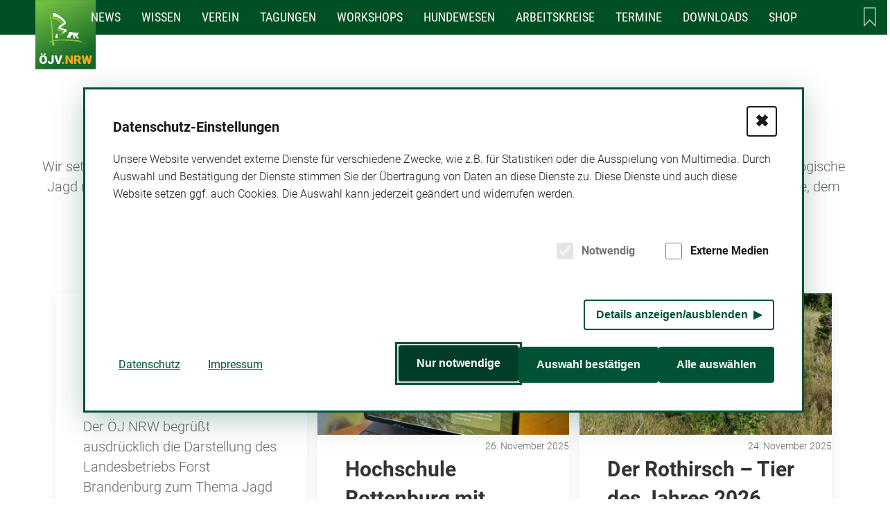

--- FILE ---
content_type: text/html; charset=utf-8
request_url: https://oejv.nrw/
body_size: 12082
content:
<!DOCTYPE html>
<html lang="de">
<head>
    <meta charset="utf-8">
    <meta http-equiv="X-UA-Compatible" content="IE=edge">
    <meta name="viewport" content="width=device-width, initial-scale=1">
    
        <title>Home :: ÖJV.NRW 🌿 :: Für eine zeitgemäße Jagd</title>
<meta name="description" content="Wir setzen uns für die nachhaltige Jagd ein, wollen Vorurteile gegenüber Jäger:innen abbauen und setzen auf eine ökologische Jagd nach unserem Leitbild. Hier findest du vieles zu unseren Grundsätzen, das zukunftsgerichtete Jagen und über die Chance, dem Klimawandel die Stirn zu bieten.">
<meta name="robots" content="noindex, nofollow">

<link rel="canonical" href="https://oejv.nrw/">
        <meta property="og:type" content="article" />
        <meta property="og:title" content="Home :: ÖJV.NRW 🌿 :: Für eine zeitgemäße Jagd" />
        <meta property="og:description" content="Wir setzen uns für die nachhaltige Jagd ein, wollen Vorurteile gegenüber Jäger:innen abbauen und setzen auf eine ökologische Jagd nach unserem Leitbild. Hier findest du vieles zu unseren Grundsätzen, das zukunftsgerichtete Jagen und über die Chance, dem Klimawandel die Stirn zu bieten." />
        <meta property="og:image" content="https://oejv.nrw/media/socialpic/socialpic.jpg" />
        <meta property="og:image:width" content="550" />
        <meta property="og:image:height" content="550" />
        <meta name="twitter:card" content="summary_large_image">
        <meta name="twitter:site" content="@nrwojv" />
        <meta name="twitter:creator" content="@nrwojv" />
        <meta name="twitter:description" content="Wir setzen uns für die nachhaltige Jagd ein, wollen Vorurteile gegenüber Jäger:innen abbauen und setzen auf eine ökologische Jagd nach unserem Leitbild. Hier findest du vieles zu unseren Grundsätzen, das zukunftsgerichtete Jagen und über die Chance, dem Klimawandel die Stirn zu bieten." />
        <meta name="twitter:image" content="https://oejv.nrw/media/socialpic/socialpic.jpg">
                <meta property="og:url" content="https://oejv.nrw/" />
        <link rel="stylesheet" href="/uikit/dist/css/uikit.styles.css">
    <link rel="stylesheet" href="/ressources/cke5.css">
    <link rel="stylesheet" href="/assets/addons/plyr/vendor/plyr/dist/plyr.css">
   <link rel="stylesheet" href="/assets/addons/extra_styles/custom.css?v=1761213382">        <style>/*consent_manager_frontend_a11y_green.css*/ @charset "UTF-8";
@media (prefers-reduced-motion:reduce){*{animation-duration:0.01ms !important;animation-iteration-count:1 !important;transition-duration:0.01ms !important}}@keyframes fadeIn{0%{opacity:0}100%{opacity:1}}div.consent_manager-background{position:fixed;left:0;top:0;right:0;bottom:0;background:transparent;display:flex;flex-direction:column;justify-content:center;align-items:center;padding:1em;z-index:999999;height:100%;width:100%;overflow:hidden;box-sizing:border-box;animation:fadeIn 0.2s;outline:0;pointer-events:none}div.consent_manager-wrapper{pointer-events:auto}div.consent_manager-wrapper{font-family:-apple-system, BlinkMacSystemFont, "Segoe UI", Roboto, "Helvetica Neue", Arial, sans-serif;font-size:16px;line-height:1.6em;background:#ffffff;border:3px solid #025335;color:#1a1a1a;position:relative;width:100%;max-width:65em;max-height:95vh;overflow-y:auto;box-sizing:border-box;animation:fadeIn 0.4s;box-shadow:0 10px 40px rgba(2, 83, 53, 0.3)}div.consent_manager-wrapper-inner{padding:2.5em;position:relative}div.consent_manager-hidden{display:none}div.consent_manager-script{display:none}.consent_manager-close-box{position:absolute;cursor:pointer;right:1.5em;top:1em;display:block;border-radius:4px !important;border:2px solid #1a1a1a;width:44px;height:44px;line-height:40px;background-color:#ffffff;color:#1a1a1a;font-family:Arial, sans-serif;font-size:24px;font-weight:bold;padding:0;margin:0;transition:0.2s ease all;text-align:center}.consent_manager-close-box:hover,.consent_manager-close-box:focus{background-color:#1a1a1a;color:#ffffff;outline:3px solid #025335;outline-offset:2px;transform:scale(1.05)}button:focus,a:focus,input:focus,[tabindex]:focus{outline:3px solid #025335 !important;outline-offset:2px !important;box-shadow:0 0 0 3px rgba(2, 83, 53, 0.2) !important}@media (prefers-contrast:high){button:focus,a:focus,input:focus,[tabindex]:focus{outline:4px solid currentColor !important;outline-offset:3px !important}}div.consent_manager-wrapper .consent_manager-headline{margin:0 0 1em 0;font-weight:bold;font-size:20px;color:#1a1a1a;line-height:1.4}div.consent_manager-wrapper p.consent_manager-text{margin:0 0 1.5em 0;color:#1a1a1a}div.consent_manager-cookiegroups{margin:0 0 1.5em 0}div.consent_manager-cookiegroup-checkbox{margin-bottom:1.5em;min-height:44px;display:flex;align-items:center}div.consent_manager-cookiegroups label{position:relative;font-weight:600;font-size:16px;color:#1a1a1a;cursor:pointer;display:flex;align-items:center;min-height:44px;padding:8px;border-radius:4px;transition:background-color 0.2s ease}div.consent_manager-cookiegroups label:hover{background-color:#e6f7f0}div.consent_manager-cookiegroups label:focus-within{background-color:#e6f7f0;outline:3px solid #025335;outline-offset:2px}div.consent_manager-cookiegroups label>span{cursor:pointer}div.consent_manager-cookiegroups label>input[type="checkbox"]{width:24px;height:24px;margin:0 12px 0 4px;cursor:pointer;border:2px solid #1a1a1a;flex-shrink:0}.consent_manager-wrapper input[type="checkbox"]:disabled,.consent_manager-cookiegroups label>input[type="checkbox"]:disabled+*{opacity:0.6;cursor:not-allowed}div.consent_manager-show-details{padding:0 0 1.5em 0}div.consent_manager-show-details button{display:inline-flex;align-items:center;line-height:1.5;min-height:44px;padding:8px 16px;cursor:pointer;color:#025335;background-color:transparent;border:2px solid #025335;border-radius:4px;font-size:16px;font-weight:600;transition:0.2s ease all}div.consent_manager-show-details button:hover,div.consent_manager-show-details button:focus{background-color:#025335;color:#ffffff;transform:translateY(-2px)}div.consent_manager-show-details button[aria-expanded="true"]::after{content:" ▼";margin-left:8px}div.consent_manager-show-details button[aria-expanded="false"]::after{content:" ▶";margin-left:8px}button.consent_manager-save-selection,button.consent_manager-accept-all,button.consent_manager-accept-none{transition:0.2s ease all;background:#025335;border:2px solid #025335;color:#ffffff;padding:12px 24px;border-radius:4px;font-size:16px;font-weight:600;text-align:center;display:block;min-height:48px;width:100%;margin-bottom:1em;cursor:pointer;line-height:1.5}button.consent_manager-save-selection:hover,button.consent_manager-save-selection:focus,button.consent_manager-accept-all:hover,button.consent_manager-accept-all:focus,button.consent_manager-accept-none:hover,button.consent_manager-accept-none:focus{background:#013d28;border-color:#013d28;transform:translateY(-2px);box-shadow:0 4px 8px rgba(2, 83, 53, 0.3)}div.consent_manager-sitelinks{margin:1.5em 0 0 0}div.consent_manager-sitelinks a{display:inline-block;margin:0.5em 1.5em 0.5em 0;color:#025335;text-decoration:underline;text-underline-offset:3px;cursor:pointer;font-size:16px;font-weight:500;padding:4px 8px;border-radius:4px;transition:0.2s ease all}div.consent_manager-sitelinks a:hover,div.consent_manager-sitelinks a:focus{color:#013d28;background-color:#e6f7f0;text-decoration:none}div.consent_manager-wrapper div.consent_manager-detail{margin-bottom:3em}div.consent_manager-wrapper div.consent_manager-detail a{color:#025335;text-decoration:underline;text-underline-offset:2px}div.consent_manager-wrapper div.consent_manager-detail a:hover,div.consent_manager-wrapper div.consent_manager-detail a:focus{color:#013d28;background-color:#e6f7f0;text-decoration:none}div.consent_manager-wrapper div.consent_manager-detail div.consent_manager-cookiegroup-title{color:#1a1a1a;background-color:#e6f7f0;padding:12px 16px;margin:1.5em 0 0 0;font-weight:bold;border-left:4px solid #025335}div.consent_manager-wrapper div.consent_manager-detail div.consent_manager-cookiegroup-description{border-left:4px solid #025335;padding:12px 16px;background:#f9f9f9;color:#1a1a1a}div.consent_manager-wrapper div.consent_manager-detail div.consent_manager-cookie{margin-top:3px;border-left:4px solid #025335;padding:12px 16px;background:#f9f9f9;color:#1a1a1a}div.consent_manager-wrapper div.consent_manager-detail div.consent_manager-cookie span{display:block;margin-top:0.75em;line-height:1.6}@media only screen and (min-width:600px){div.consent_manager-cookiegroups{padding:1em 0 0 0;display:flex;flex-wrap:wrap;justify-content:flex-end;margin-bottom:0}div.consent_manager-cookiegroup-checkbox{margin-left:1.5em;margin-bottom:1em}div.consent_manager-show-details{text-align:right;padding:1.5em 0 1.5em 0}div.consent_manager-buttons{display:flex;justify-content:flex-end;align-items:center;gap:12px}button.consent_manager-save-selection,button.consent_manager-accept-all,button.consent_manager-accept-none{display:inline-block;margin:0;width:auto;min-width:150px}div.consent_manager-sitelinks{margin:0}div.consent_manager-buttons-sitelinks{display:flex;justify-content:space-between;align-items:center;flex-direction:row-reverse;gap:24px}}@media print{div.consent_manager-background{display:none !important}}@media (prefers-contrast:high){div.consent_manager-wrapper{border-width:4px}button,a{text-decoration:underline}.consent_manager-close-box,button.consent_manager-save-selection,button.consent_manager-accept-all,button.consent_manager-accept-none{border-width:3px}}.sr-only{position:absolute;width:1px;height:1px;padding:0;margin:-1px;overflow:hidden;clip:rect(0, 0, 0, 0);white-space:nowrap;border-width:0}</style>
    <script src="/index.php?consent_manager_outputjs=1&amp;lang=1&amp;a=16&amp;i=false&amp;h=false&amp;cid=14&amp;v=4.5.4&amp;r=&amp;t=17612276761" id="consent_manager_script" defer></script>
    
<link rel="stylesheet" href="./assets/addons/extra_styles/custom.css?1768830823">
</head>

<body>
    <!--- NAVI-BAR --->
<div class="nav">
    <nav class="uk-box-shadow-small oejv-navi uk-background-primary uk-light " uk-navbar>
        <div class="uk-navbar-left">
            <a class="uk-navbar-item uk-logo" title="Logo: ÖJV.NRW 🌿 :: Für eine zeitgemäße Jagd" href="/">
            <img class="uk-animation-slide-top logo" name="Logo" src="/media/logo.svg" alt="">
                <span class="uk-hidden">ÖJV.NRW 🌿 :: Für eine zeitgemäße Jagd</span>
            </a>
        </div>
        <div class="uk-visible@m uk-navbar-center uk-text-large">
            
    <ul class="uk-navbar-nav"><li><a href="/news/">News</a></li>
<li class="uk-parent "><a href="/wissen/">Wissen</a><div class="uk-navbar-dropdown uk-margin-remove uk-padding-small">
<ul class="uk-nav uk-navbar-dropdown-nav">
<li><a href="/wissen/oejv-revier/">ÖJV-Revier</a></li>
<li><a href="/Wiederbewaldung-jetzt">Wiederbewaldung-jetzt</a></li>
<li><a href="/wissen/regiejagd-in-burbach/">Regiejagd in Burbach</a></li>
<li><a href="/wissen/jagd-im-urbanen-raum/">Jagd im urbanen Raum</a></li>
</ul>
</div></li>
<li class="uk-parent "><a href="/verein/ueber-uns/">Verein</a><div class="uk-navbar-dropdown uk-margin-remove uk-padding-small">
<ul class="uk-nav uk-navbar-dropdown-nav">
<li><a href="/verein/ueber-uns/">Über uns</a></li>
<li><a href="/verein/regionalgruppen/">Regionalgruppen</a></li>
<li><a href="/verein/leitlinien/">Leitlinien</a></li>
<li><a href="/werde-mitglied">Werde Mitglied</a></li>
</ul>
</div></li>
<li class="uk-parent "><a href="/bericht-tagung-eigenregiebejagung">Tagungen</a><div class="uk-navbar-dropdown uk-margin-remove uk-padding-small">
<ul class="uk-nav uk-navbar-dropdown-nav">
<li><a href="/bericht-tagung-eigenregiebejagung">Eigenregiebejagung</a></li>
</ul>
</div></li>
<li class="uk-parent "><a href="/workshops/">Workshops</a><div class="uk-navbar-dropdown uk-margin-remove uk-padding-small">
<ul class="uk-nav uk-navbar-dropdown-nav">
<li><a href="/pirschen">Pirschworkshop</a></li>
<li><a href="/precision-hunter">Precision Hunter Seminar</a></li>
<li><a href="/weitschuss">Weitschuss</a></li>
<li><a href="/workshops/schiesssimulator/">Schießsimulator</a></li>
<li><a href="/erstehilfeplus">„Erste Hilfe plus“</a></li>
<li><a href="/workshops/anschuss-schulung-mit-ingrid-lamour-team/">Anschuss-Schulung mit Ingrid Lamour & Team</a></li>
<li><a href="/Klettersitz">Klettersitz</a></li>
<li><a href="/workshops/mit-20-ws-zum-jagderfolg/">Mit „20 Ws“ zum Jagderfolg</a></li>
<li><a href="/workshops/motorsaegen-modul-a/">Motorsägen-Modul A</a></li>
<li><a href="/tripod">Tripod Seminar</a></li>
</ul>
</div></li>
<li><a href="/hundewesen/">Hundewesen</a></li>
<li><a href="/arbeitskreise/">Arbeitskreise</a></li>
<li><a href="/termine">Termine</a></li>
<li><a href="/downloads/">Downloads</a></li>
<li><a href="https://oejv.shop">Shop</a></li></ul>
        </div>
        <div class="uk-navbar-right">
        <div class="uk-navbar-right">
          
        </div>
          
        </div>
               <div class="uk-navbar-right">
       <div><button class="uk-margin-right uk-light" type="button" uk-icon="icon: bookmark; ratio: 1.6"><span class="uk-hidden">Links rund um den ÖJV</span></button><div uk-drop="mode: click"><div class="uk-card uk-light uk-card-body uk-card-primary"><strong>Mehr Informationen</strong><hr><span uk-icon="icon: instagram"></span> <a href="https://www.instagram.com/oejv.nrw/">Instagram ÖJV.NRW</a><hr><span uk-icon="icon: facebook"></span> <a href="https://www.facebook.com/OEJVNRW">Facebook ÖJV.NRW</a><hr><span uk-icon="icon: youtube"></span> <a href="https://www.youtube.com/@okologischer-jagdvereinnrw3688">YouTube ÖJV.NRW</a><hr><span uk-icon="icon: world"></span> <a href="https://www.oejv.org">ÖJV Bundesverband</a><hr><span uk-icon="icon: download"></span> <a href="https://oejv.nrw/downloads/">Downloads ÖJV.NRW</a></div></div></div> 
        
               <!--
        <a class="uk-navbar-toggle" href="#modal-full" uk-search-icon uk-toggle></a>        
        -->

<button class="uk-hidden@l uk-navbar-toggle" uk-icon="icon: menu; ratio: 1" type="button" uk-toggle="target: #sidebar-navi"></button>
<div id="sidebar-navi" uk-offcanvas="mode: slide; overlay: true; flip: true;">
    <div class="uk-offcanvas-bar uk-card-primary">
        <button class="uk-offcanvas-close" type="button" data-uk-close="ratio: 1"></button><br><br>
        <div>
    <ul class="uk-nav-default uk-nav-parent-icon" data-uk-nav="multiple: true"><li><a href="/news/">News</a></li>
<li class="level-0 uk-parent"><a href="/wissen/">Wissen</a><ul class="uk-nav-sub uk-nav-divider" data-uk-nav="toggle:>.clicky">
<li><a href="/wissen/oejv-revier/">ÖJV-Revier</a></li>
<li><a href="/Wiederbewaldung-jetzt">Wiederbewaldung-jetzt</a></li>
<li><a href="/wissen/regiejagd-in-burbach/">Regiejagd in Burbach</a></li>
<li><a href="/wissen/jagd-im-urbanen-raum/">Jagd im urbanen Raum</a></li>
</ul></li>
<li class="level-0 uk-parent"><a href="/verein/ueber-uns/">Verein</a><ul class="uk-nav-sub uk-nav-divider" data-uk-nav="toggle:>.clicky">
<li><a href="/verein/ueber-uns/">Über uns</a></li>
<li><a href="/verein/regionalgruppen/">Regionalgruppen</a></li>
<li><a href="/verein/leitlinien/">Leitlinien</a></li>
<li><a href="/werde-mitglied">Werde Mitglied</a></li>
</ul></li>
<li class="level-0 uk-parent"><a href="/bericht-tagung-eigenregiebejagung">Tagungen</a><ul class="uk-nav-sub uk-nav-divider" data-uk-nav="toggle:>.clicky">
<li><a href="/bericht-tagung-eigenregiebejagung">Eigenregiebejagung</a></li>
</ul></li>
<li class="level-0 uk-parent"><a href="/workshops/">Workshops</a><ul class="uk-nav-sub uk-nav-divider" data-uk-nav="toggle:>.clicky">
<li><a href="/pirschen">Pirschworkshop</a></li>
<li><a href="/precision-hunter">Precision Hunter Seminar</a></li>
<li><a href="/weitschuss">Weitschuss</a></li>
<li><a href="/workshops/schiesssimulator/">Schießsimulator</a></li>
<li><a href="/erstehilfeplus">„Erste Hilfe plus“</a></li>
<li><a href="/workshops/anschuss-schulung-mit-ingrid-lamour-team/">Anschuss-Schulung mit Ingrid Lamour & Team</a></li>
<li><a href="/Klettersitz">Klettersitz</a></li>
<li><a href="/workshops/mit-20-ws-zum-jagderfolg/">Mit „20 Ws“ zum Jagderfolg</a></li>
<li><a href="/workshops/motorsaegen-modul-a/">Motorsägen-Modul A</a></li>
<li><a href="/tripod">Tripod Seminar</a></li>
</ul></li>
<li><a href="/hundewesen/">Hundewesen</a></li>
<li><a href="/arbeitskreise/">Arbeitskreise</a></li>
<li><a href="/termine">Termine</a></li>
<li><a href="/downloads/">Downloads</a></li>
<li><a href="https://oejv.shop">Shop</a></li></ul>
</div>    </div>

</div>

    </div>
    </nav>
</div>
<!--- ENDE NAVI-BAR --->
    <section class="uk-section uk-padding-remove uk-margin-remove">
        <section class="uk-cover-container uk-section uk-background-cover uk-section-default" >
  <div class="uk-container">
  <div class="uk-card uk-card-"  uk-grid>    
    <div class="uk-width-1-1@m">
        <div class="my-border-reset uk-card-body uk-padding-remove">
            <h1 style="text-align:center;">Herzlich willkommen&nbsp;<br>beim Ökologischen Jagdverein Nordrhein-Westfalen e.V.</h1><p style="text-align:center;">Wir setzen uns für die nachhaltige Jagd ein, wollen Vorurteilen gegenüber Jäger:innen entgegenwirken und bauen auf eine ökologische Jagd nach unserem Leitbild. Hier findest du vieles zu unseren Grundsätzen, das zukunftsgerichtete Jagen und über die Chance, dem Klimawandel die Stirn zu bieten.</p>
        </div>
    </div>  </div>              

  </div>
  </section>
  <div id="news" class="uk-section uk-padding">  
<div class="uk-container uk-container-large"><div uk-scrollspy="target: > a; cls:uk-animation-scale-up; delay: 350" class="uk-child-width-1-3@m uk-grid-small uk-grid-match" uk-grid uk-height-match="target: > a > .uk-card"> 
    
<a class="uk-link-reset" href="/news/nachricht/moderner-ansatz-zur-jagd-des-landesbetriebs-forst-brandenburg-59/">
<div class="uk-card uk-card-default uk-card-hover">   
<div class="uk-card-body uk-padding-remove-top">
<h2 class="uk-card-title">Moderner Ansatz zur Jagd des Landesbetriebs Forst Brandenburg</h2> 
<div class="">Der ÖJ NRW begrüßt ausdrücklich die Darstellung des Landesbetriebs Forst Brandenburg zum Thema Jagd - Die dort veröffentlichte Infoseite stellt die Jagd nicht als isolierte Nutzung, sondern als einen integralen Bestandteil einer verantwortungsvollen Wald-, Natur- und Wildmanagement dar; statt jagdlicher Selbstzweckargumente steht der Wald im Mittelpunkt – mit dem Ziel, die Entwicklung gesunder, leistungsfähiger und klimastabiler Wälder zu fördern.<strong>…mehr</strong></div>
</div>


</div>
</a>

<a class="uk-link-reset" href="/news/nachricht/hochschule-rottenburg-mit-neuer-webseite-zum-thema-wald-wild-wissen-gestartet-58/">
<div class="uk-card uk-card-default uk-card-hover">
<div class="uk-card-media-top">
<img class="uk-width-1-1"  alt="wald-wild-wissen.de: Die Ansicht der Webseite auf einem Tablet."  uk-tooltip="title:wald-wild-wissen.de: Die Ansicht der Webseite auf einem Tablet. ; pos: bottom"  src="/media/card/img_1292.jpg">
<div class="uk-text-right">
<span class="uk-text-small" style="font-size: 0.7em;">26. November 2025</span>
</div>
</div>   
<div class="uk-card-body uk-padding-remove-top">
<h2 class="uk-card-title">Hochschule Rottenburg mit neuer Webseite zum Thema „Wald-Wild-Wissen“ gestartet</h2> 
<div class="">Der ÖJV.NRW freut sich über die neue Wissensplattform Wald-Wild-Wissen, die einen wertvollen Beitrag zu einer modernen und wissenschaftlich fundierten Auseinandersetzung mit Wald, Wild und Jagd im Klimawandel leistet.<strong>…mehr</strong></div>
</div>


</div>
</a>

<a class="uk-link-reset" href="/news/nachricht/der-rothirsch-tier-des-jahres-2026-60/">
<div class="uk-card uk-card-default uk-card-hover">
<div class="uk-card-media-top">
<img class="uk-width-1-1"  alt=""Grassteppe" Heiligenborner Wald"  uk-tooltip="title:"Grassteppe" Heiligenborner Wald ; pos: bottom"  src="/media/card/hirschlichtung_im_siegerland.jpg">
<div class="uk-text-right">
<span class="uk-text-small" style="font-size: 0.7em;">24. November 2025</span>
</div>
</div>   
<div class="uk-card-body uk-padding-remove-top">
<h2 class="uk-card-title">Der Rothirsch – Tier des Jahres 2026</h2> 
<div class="">Es gibt mehr als 40 000 Tierarten in Deutschland – bisher wurde 33 Mal ein Tier des Jahres auserwählt, zunächst von der „Schutzgemeinschaft Deutsches Wild“, seit 2017 von der „Deutschen Wildtier Stiftung“.<strong>…mehr</strong></div>
</div>


</div>
</a>

<a class="uk-link-reset" href="/news/nachricht/kurze-stellungnahme-vom-oejvnrw-zum-focus-kommentar-wir-haben-probleme-mit-dem-stadtbild-und-mit-dem-landbild-auch-57/">
<div class="uk-card uk-card-default uk-card-hover">   
<div class="uk-card-body uk-padding-remove-top">
<h2 class="uk-card-title">Kurze Stellungnahme vom ÖJV.NRW zum FOCUS-Kommentar „Wir haben Probleme mit dem Stadtbild – und mit dem Landbild auch“</h2> 
<div class="">Der ÖJV NRW begrüßt, dass die Diskussion über Veränderungen in Stadt- und Landschaftsbildern neue Aufmerksamkeit erhält – Der Kommentar weist zu Recht darauf hin, dass monotone Siedlungsstrukturen, zunehmende Versiegelung, der Verlust von Grün- und Freiflächen sowie fehlende Begegnungsräume sowohl im urbanen als auch im ländlichen Raum zu deutlichen Qualitätsverlusten führen.<strong>…mehr</strong></div>
</div>


</div>
</a>

<a class="uk-link-reset" href="/news/nachricht/umsetzung-waffg-bei-jaegern-56/">
<div class="uk-card uk-card-default uk-card-hover">
<div class="uk-card-media-top">
<img class="uk-width-1-1"  alt="Jäger werden vor Drückjagden bei der Ankunft in den Hotels oder sonstigen Übernachtungsgelegenheiten an Vortag von der Polizei kontrolliert."  uk-tooltip="title:Jäger werden vor Drückjagden bei der Ankunft in den Hotels oder sonstigen Übernachtungsgelegenheiten an Vortag von der Polizei kontrolliert.  Quelle: Image by Hubert Stieve from Pixabay; pos: bottom"  src="/media/card/gun-81661_1280.jpg"><div class="uk-text-small"> Quelle: Image by Hubert Stieve from Pixabay</div>
<div class="uk-text-right">
<span class="uk-text-small" style="font-size: 0.7em;">31. Oktober 2025</span>
</div>
</div>   
<div class="uk-card-body uk-padding-remove-top">
<h2 class="uk-card-title">Umsetzung WaffG bei Jägern</h2> 
<div class="">In Bayern ist es in letzter Zeit vermehrt vorgekommen, dass Jäger vor Drückjagden bei der Ankunft in den Hotels oder sonstigen Übernachtungsgelegenheiten an Vortag von der Polizei kontrolliert wurden – Hierbei wurden Verstöße gegen das WaffG festgestellt und Strafverfahren eingeleitet.<strong>…mehr</strong></div>
</div>


</div>
</a>

<a class="uk-link-reset" href="/news/nachricht/info-jagdschule-mit-oekologischen-inhalten-55/">
<div class="uk-card uk-card-default uk-card-hover">
<div class="uk-card-media-top">
<img class="uk-width-1-1"  alt="Jagdakademie Kamener Kreuz"  uk-tooltip="title:Jagdakademie Kamener Kreuz ; pos: bottom"  src="/media/card/titel-js-kamener-kreuz.jpg">
<div class="uk-text-right">
<span class="uk-text-small" style="font-size: 0.7em;"> 8. Oktober 2025</span>
</div>
</div>   
<div class="uk-card-body uk-padding-remove-top">
<h2 class="uk-card-title">Info: Jagdschule mit ökologischen Inhalten</h2> 
<div class="">Jagdakademie Kamener Kreuz: Wer in der Jungjägerausbildung verstärkt auch ökologische Inhalte kennenlernen will, dem empfehlen wir unseren Kooperationspartner Jagdakademie Kamener Kreuz! &nbsp;Der nächste Jungjägerkurs beginnt mit einem&nbsp;Infoabend am 6.<strong>…mehr</strong></div>
</div>


</div>
</a>
</div>
</div></div>
    
    
    
    

<section  class="uk-background-cover uk-section uk-preserve-color uk-background-cover uk-section-secondary uk-padding-small"  uk-parallax="bgy: -100"> <div class="uk-container">
    <div  uk-scrollspy="target: > div; cls:uk-animation-fade; delay: 500" class="uk-grid-medium uk-child-width-expand@m uk-flex-center" uk-grid>
<div class="uk-width-2-3@m">
<div class="uk-card uk-preserve-color uk-card-transparent uk-light">
<div class="uk-card-wrapper">
<div class="uk-card-body uk-padding-remove">
<h2 style="text-align:center;">ÖJV.NRW: WORKSHOPS</h2><p style="text-align:center;">Hier werden unsere Seminare und Workshops näher vorgestellt und helfen bei der Auswahl zum passenden Angebot.</p>
</div>
</div>
</div>
</div>

</div></div>
</section><section class="uk-section uk-section-secondary uk-padding uk-background-cover" >
    
    <div class="uk-container"><div class="" uk-slider="autoplay: true">

    <div class="uk-position-relative " tabindex="-1">
 <div class="uk-slider-container">
        <ul class="uk-slider-items uk-child-width-1-1@l uk-child-width-1-1@m uk-grid-match uk-grid-large uk-grid"><li><div class="uk-container"><div class="uk-card uk-card- uk-child-width-1-2@s"  uk-grid>
    <div class="uk-card-media-left">
    <figure class="uk-width-1-1 uk-card-body uk-padding uk-padding-remove" role="group">
  <img src="/media/card/jagdlicher_weitschuss_011.jpg" alt="">

</figure>
    </div>    
    <div>
        <div class="my-border-reset uk-card-body uk-padding-remove">
            <h3>Jagdlicher Weitschuss</h3><p>Hier lernst Du alles, was Du für den sicheren, waidgerechten Schuss auf Distanzen von 200 bis 300 Metern &nbsp;brauchst.</p><p><a class="uk-button uk-button-primary uk-margin-small-bottom" href="/weitschuss">Zum Workshop</a></p>
        </div>
    </div>  </div>              
</div></li><li><div class="uk-container"><div class="uk-card uk-card- uk-child-width-1-2@s"  uk-grid>
    <div class="uk-card-media-left">
    <figure class="uk-width-1-1 uk-card-body uk-padding uk-padding-remove" role="group">
  <img src="/media/card/pirschseminar.jpg" alt="">

</figure>
    </div>    
    <div>
        <div class="my-border-reset uk-card-body uk-padding-remove">
            <h3>Pirschworkshop</h3><p>Ein praxisorientiertes Seminar, das auf fundierten Erfahrungen basiert und sich mit Technik, Training, Ausrüstung und der tierschutzgerechten Ausführung der Pirschjagd befasst, unterstützt durch moderne Hilfsmittel wie Wärmebildgeräte und Pirschstöcke.</p><p><a class="uk-button uk-button-primary uk-margin-small-bottom" href="/pirschen">Zum Workshop</a></p>
        </div>
    </div>  </div>              
</div></li><li><div class="uk-container"><div class="uk-card uk-card- uk-child-width-1-2@s"  uk-grid>
    <div class="uk-card-media-left">
    <figure class="uk-width-1-1 uk-card-body uk-padding uk-padding-remove" role="group">
  <img src="/media/card/buechsenseminar_1x1_004.jpg" alt="">

</figure>
    </div>    
    <div>
        <div class="my-border-reset uk-card-body uk-padding-remove">
            <h3>‚Precision Hunter‘ Seminar</h3><p>Willkommen beim ‚Precision Hunter‘ Präzisionsseminar für Jungjäger/innen und erfahrene Schützen/innen, die ihre Fähigkeiten verbessern wollen!</p><p><a class="uk-button uk-button-primary uk-margin-small-bottom" href="/precision-hunter">Zum Workshop</a></p>
        </div>
    </div>  </div>              
</div></li><li><div class="uk-container"><div class="uk-card uk-card- uk-child-width-1-2@s"  uk-grid>
    <div class="uk-card-media-left">
    <figure class="uk-width-1-1 uk-card-body uk-padding uk-padding-remove" role="group">
  <img src="/media/card/img_6941.jpeg" alt="">

</figure>
    </div>    
    <div>
        <div class="my-border-reset uk-card-body uk-padding-remove">
            <h3>Der Schießsimulator</h3><p>Beim regelmäßigen Training die Schießtechnik verbessern und somit die Trefferquote maximieren. Das hilft dem Jäger mehr an Sicherheit zu gewinnen und dient deutlich dem Tierwohl, wenn's dann zur Jagd geht!</p><p><a class="uk-button uk-button-primary uk-margin-small-bottom" href="/workshops/schiesssimulator/">Weitere Informationen</a></p>
        </div>
    </div>  </div>              
</div></li> </ul>
   <a class="uk-position-center-left-out uk-position-large" href="#" uk-slidenav-previous uk-slider-item="previous"></a>
    <a class="uk-position-center-right-out uk-position-large" href="#" uk-slidenav-next uk-slider-item="next"></a>
</div>

    </div>
  
    <ul class="uk-slider-nav uk-dotnav uk-flex-center uk-margin"></ul>

</div></div>



</section>

<section  class="uk-background-cover uk-section uk-preserve-color uk-background-cover uk-section-muted"  uk-parallax="bgy: -100"> <div class="uk-container">
    <div  uk-height-match=".uk-card-wrapper"  uk-scrollspy="target: > div; cls:uk-animation-fade; delay: 500" class="uk-grid-medium uk-child-width-expand@m uk-flex-center" uk-grid>
<div class="uk-width-auto@m">
<div class="uk-card uk-preserve-color uk-card-transparent">
<div class="uk-card-wrapper">
<div class="uk-card-body uk-padding-remove">
<p style="text-align:center;">Hier zeigen sich einige Beispiele aus dem Alltag und laufende Projekte rund um die ökologische Jagd.<br>Sie machen deutlich, wie schnell die Konzepte des Ökologischen Jagdverbands (ÖJV) Wirkung entfalten – in der Praxis, vor Ort und im Einklang mit Natur und Wildtiermanagement.</p>
</div>
</div>
</div>
</div>

<div class="uk-width-1-2@m">
<a class="uk-link-reset" href="/wissen/regiejagd-in-burbach/" title="Alle Infos anzeigen"><div class="uk-card uk-preserve-color uk-card-default">
<div class="uk-card-wrapper">
<div class="uk-card-media-top"><div class="uk-overflow-hidden">
            <img uk-image uk-scrollspy="cls:uk-animation-fade;" src="/media/card/2025-juni-burbach_8_.jpg" title="" alt="">
            </div></div>
<div class="uk-card-header"><h2 class="uk-card-title">Waldgenossenschaft Burbach: Mit Regiejagd zum Zukunftswald</h2></div>
<div class="uk-card-body">
<p>Südliches Siegerland – Wie eine mutige Entscheidung den Wald zurückbringt.</p>
</div>
</div>
<div class="uk-card-footer">
<a class="uk-preserve-color uk-button uk-button-text" href="/wissen/regiejagd-in-burbach/">Weitere Informationen <i data-uk-icon="icon: chevron-right; ratio: 1"></i></a>
</div>
</div>
</div>
</a>
<div class="uk-width-1-2@m">
<a class="uk-link-reset" href="/wissen/jagd-im-urbanen-raum/" title="Alle Infos anzeigen"><div class="uk-card uk-preserve-color uk-card-default">
<div class="uk-card-wrapper">
<div class="uk-card-media-top"><div class="uk-overflow-hidden">
            <img uk-image uk-scrollspy="cls:uk-animation-fade;" src="/media/card/img_4565.jpeg" title="" alt="">
            </div></div>
<div class="uk-card-header"><h2 class="uk-card-title">Wenn Jagd auf urbanes Leben trifft </h2></div>
<div class="uk-card-body">
<p>Einblicke in den Königsforst beim Sammelansitz der Regiogruppe Köln-Bonn-Eifel. Jagen im urbanen Raum, mit all seinen Besonderheiten: &nbsp;Das erlebten die ÖJV-Mitglieder im Königsforst östlich von Köln.</p>
</div>
</div>
<div class="uk-card-footer">
<a class="uk-preserve-color uk-button uk-button-text" href="/wissen/jagd-im-urbanen-raum/">Weitere Informationen <i data-uk-icon="icon: chevron-right; ratio: 1"></i></a>
</div>
</div>
</div>
</a>
<div class="uk-width-1-2@m">
<a class="uk-link-reset" href="/wissen/oejv-revier/" title="Alle Infos anzeigen"><div class="uk-card uk-preserve-color uk-card-default">
<div class="uk-card-wrapper">
<div class="uk-card-media-top"><div class="uk-overflow-hidden">
            <img uk-image uk-scrollspy="cls:uk-animation-fade;" src="/media/card/weidenroeschen.jpg" title="" alt="">
            </div></div>
<div class="uk-card-header"><h2 class="uk-card-title">Das ÖJV-Revier Rommersberg</h2></div>
<div class="uk-card-body">
<p>Der ÖJV.NRW bejagt seit dem 1.4.2021 ein Revier im Bergischen Land bei Engelskirchen. Die ersten positiven Veränderungen sind schon deutlich zu sehen.&nbsp; Mehr Informationen im ausführlichen Bericht zum ÖJV-Revier.</p>
</div>
</div>
<div class="uk-card-footer">
<a class="uk-preserve-color uk-button uk-button-text" href="/wissen/oejv-revier/">Weitere Informationen <i data-uk-icon="icon: chevron-right; ratio: 1"></i></a>
</div>
</div>
</div>
</a>
<div class="uk-width-1-2@m">
<a class="uk-link-reset" href="/Wiederbewaldung-jetzt" title="Alle Infos anzeigen"><div class="uk-card uk-preserve-color uk-card-default">
<div class="uk-card-wrapper">
<div class="uk-card-media-top"><div class="uk-overflow-hidden">
            <img uk-image uk-scrollspy="cls:uk-animation-fade;" src="/media/card/bevor_die_fichten_starben_-_nv_aus_bergahorn_kirsche_und_buche_forschungsrevier_morsbach_2017.jpg" title="" alt="">
            </div></div>
<div class="uk-card-header"><h2 class="uk-card-title">Wiederbewaldung mit Zukunft</h2></div>
<div class="uk-card-body">
<p>Wenn Wald und Wild im Gleichgewicht sind.</p>
</div>
</div>
<div class="uk-card-footer">
<a class="uk-preserve-color uk-button uk-button-text" href="/Wiederbewaldung-jetzt">Weitere Informationen <i data-uk-icon="icon: chevron-right; ratio: 1"></i></a>
</div>
</div>
</div>
</a>
</div></div>
</section>

<section  class="uk-background-cover uk-section uk-preserve-color uk-background-cover uk-section-default"  uk-parallax="bgy: -100"> <div class="uk-container">
    <div  uk-scrollspy="target: > div; cls:uk-animation-fade; delay: 500" class="uk-grid-medium uk-child-width-expand@m uk-flex-center" uk-grid>
<div class="uk-width-1-3@m">
<div class="uk-card uk-preserve-color uk-card-primary">
<div class="uk-card-wrapper">
<div class="uk-card-media-top"><div class="uk-overflow-hidden">
            <img uk-image uk-scrollspy="cls:uk-animation-fade;" src="/media/card/roe-deer-5502246_1920.jpg" title="" alt="">
            </div></div>
<div class="uk-card-header"><h2 class="uk-card-title">Die Vorteile der „ökologischen Jagd“</h2></div>
<div class="uk-card-body">
<p><strong>Die Leitlinien des ÖJV.NRW</strong><br>Ökologische Jagd hat gegenüber der „traditionellen Jagd“ gewisse Vorteile, von denen nicht nur das Wild, sondern auch der Wald, die Jäger, die Grundbesitzer, die Naturnutzer &amp; Konsumenten profitieren.</p>
</div>
</div>
<div class="uk-card-footer">
<a class="uk-preserve-color uk-button uk-button-text" href="/verein/leitlinien/">Zum Leitbild <i data-uk-icon="icon: chevron-right; ratio: 1"></i></a>
</div>
</div>
</div>

<div class="uk-width-1-3@m">
<div class="uk-card uk-preserve-color uk-card-secondary">
<div class="uk-card-wrapper">
<div class="uk-card-media-top"><div class="uk-overflow-hidden">
            <img uk-image uk-scrollspy="cls:uk-animation-fade;" src="/media/card2/oekojagd.jpg" title="" alt="">
            </div></div>
<div class="uk-card-body">
<p>Die <strong>ÖKOJAGD</strong> ist das Magazin für Wild und Jagd, Wald und Naturschutz des <i>Ökologischen Jagdverbands Deutschland e.V. (ÖJV e.V.</i>) und erscheint viermal im Jahr.&nbsp;</p><p>Die Inhalte bieten von zeitgemäßer Jagd- und Revierpraxis über aktuelles wildbiologisches Hintergrundwissen, interessante Beiträge zu Jagd im Spannungsfeld von Natur- und Tierschutz bis zu Änderungen der jagdrechtlichen Rahmenbedingungen. Zum Selberlesen oder Verschenken.</p>
</div>
</div>
<div class="uk-card-footer">
<a class="uk-preserve-color uk-button uk-button-text" href="https://www.oejv.org/oekojagd-magazin">Hier geht's zur Abo-Bestellung <i data-uk-icon="icon: chevron-right; ratio: 1"></i></a>
</div>
</div>
</div>

<div class="uk-width-1-3@m">
<div class="uk-card uk-preserve-color uk-card-default">
<div class="uk-card-wrapper">
<div class="uk-card-media-top"><div class="uk-overflow-hidden">
            <img uk-image uk-scrollspy="cls:uk-animation-fade;" src="/media/card/oejv_sommerfest_011.jpg" title="" alt="">
            </div></div>
<div class="uk-card-header"><h2 class="uk-card-title">Der ÖJV.NRW</h2></div>
<div class="uk-card-body">
<p>Alles Wissenswerte zum Ökologischen Jagdverein in Nordrhein-Westfalen gibt es hier zu lesen.</p>
</div>
</div>
<div class="uk-card-footer">
<a class="uk-preserve-color uk-button uk-button-text" href="/verein/ueber-uns/">Erfahre mehr <i data-uk-icon="icon: chevron-right; ratio: 1"></i></a>
</div>
</div>
</div>

</div></div>
</section><section class="uk-cover-container uk-section uk-background-cover uk-section-none uk-light" ><video uk-parallax="bgy: -100" class="uk-cover uk-width-1-1" uk-video src="/media/so_will_der_oe_jv_die_jagd_veraendern_oe_kologischer-jagdverein-nrw_stellt_sich_vor.mp4" muted loop playsinline uk-video="autoplay: inview"></video>
  <div class="uk-container">
  <div class="uk-card uk-card-"  uk-grid>    
    <div class="uk-width-1-1@m">
        <div class="my-border-reset uk-card-body uk-padding-remove">
            <h1 style="text-align:center;"><br>ÖJV.NRW stellt sich vor</h1><p style="text-align:center;"><strong>So will der ÖJV die Jagd verändern</strong></p><p style="text-align:center;"><a class="uk-button uk-button-primary uk-margin-small-bottom" target="_blank" rel="noopener noreferrer" href="https://www.youtube.com/watch?v=3uwI9hSyX6g"><strong>Zum Youtube-Video</strong></a></p>
        </div>
    </div>  </div>              

  </div>
  </section>
  

<section  class="uk-background-cover uk-section uk-preserve-color uk-background-cover uk-section-default"  uk-parallax="bgy: -100"> <div class="uk-container">
    <div  uk-height-match=".uk-card-wrapper"  uk-scrollspy="target: > div; cls:uk-animation-fade; delay: 500" class="uk-grid-uk-grid-medium uk-child-width-expand@m uk-flex-center" uk-grid>
<div class="uk-width-1-3@m">
<div class="uk-card uk-preserve-color uk-card-default">
<div class="uk-card-wrapper">
<div class="uk-card-media-top"><div class="uk-overflow-hidden">
            <img uk-image uk-scrollspy="cls:uk-animation-fade;" src="/media/card/dscn2972.jpg" title="" alt="">
            </div></div>
<div class="uk-card-header"><h2 class="uk-card-title">Die ÖJV-Regionalgruppen in NRW</h2></div>
<div class="uk-card-body">
<p>Zur regionalen Vernetzung der Mitglieder und als Ansprechpartner vor Ort ist der ÖJV.NRW in Regionalgruppen aufgeteilt.</p>
</div>
</div>
<div class="uk-card-footer">
<a class="uk-preserve-color uk-button uk-button-text" href="/verein/regionalgruppen/">Zu den Regionalgruppen <i data-uk-icon="icon: chevron-right; ratio: 1"></i></a>
</div>
</div>
</div>

<div class="uk-width-1-3@m">
<div class="uk-card uk-preserve-color uk-card-secondary">
<div class="uk-card-wrapper">
<div class="uk-card-media-top"><div class="uk-overflow-hidden">
            <img uk-image uk-scrollspy="cls:uk-animation-fade;" src="/media/card/moss-6649862_1920.jpg" title="" alt="">
            </div></div>
<div class="uk-card-header"><h2 class="uk-card-title">Werde Mitglied!</h2></div>
<div class="uk-card-body">
<p>Ob jagdlich interessiert oder Waldbesitzer:in, hier beim ÖJV.NRW geht's ums Ganze!&nbsp;</p><p>Intakte und funktionierende Ökosysteme und zeitgemässe Jagd, sind für dich kein Widerspruch. Dann bist du bei uns richtig, werde Mitglied!</p>
</div>
</div>
<div class="uk-card-footer">
<a class="uk-preserve-color uk-button uk-button-text" href="/werde-mitglied">Mehr Informationen <i data-uk-icon="icon: chevron-right; ratio: 1"></i></a>
</div>
</div>
</div>

<div class="uk-width-1-3@m">
<div class="uk-card uk-preserve-color uk-card-default">
<div class="uk-card-wrapper">
<div class="uk-card-media-top"><div class="uk-overflow-hidden">
            <img uk-image uk-scrollspy="cls:uk-animation-fade;" src="/media/card/socialpic.jpg" title="" alt="">
            </div></div>
<div class="uk-card-header"><h2 class="uk-card-title">ÖJV.NRW</h2></div>
<div class="uk-card-body">
<p><strong>Ökologischer Jagdverein</strong><br><strong>Nordrhein-Westfalen e.V.</strong><br>Erlenbecke 13<br>58285 Gevelsberg</p><p>Telefon: 0179 3924981</p>
</div>
</div>
<div class="uk-card-footer">
<a class="uk-preserve-color uk-button uk-button-text" href="mailto:nrw@oejv.de">nrw@oejv.de <i data-uk-icon="icon: chevron-right; ratio: 1"></i></a>
</div>
</div>
</div>

</div></div>
</section><section class="uk-cover-container uk-section uk-background-cover uk-section-muted" >
  <div class="uk-container">
  <div class="uk-card uk-card-"  uk-grid>    
    <div class="uk-width-1-1@m">
        <div class="my-border-reset uk-card-body uk-padding-remove">
            <h2 style="text-align:center;">Aktuell anstehende Veranstaltungen</h2><p style="text-align:center;">Hier sind die kommenden Termine, bei denen du dich zu Seminaren anmelden oder einfach auch mit Gleichgesinnten in deiner Region austauschen kannst.</p>
        </div>
    </div>  </div>              

  </div>
  </section>
  
<section class="uk-section uk-section-muted" ><div class="uk-container"><div class="uk-padding-remove uk-margin-remove">
    <div class="uk-grid-match uk-child-width-1-3@m" uk-grid uk-scrollspy="cls: uk-animation-fade; target: .uk-card; delay: 50; repeat: true"><h2 style="text-shadow: #fff 0 1px 0; color: rgba(19, 75, 92, 0.3);" 
                         class="uk-width-1-1 uk-text-center">Februar 2026</h2>
        <div>
            <div class="uk-card uk-card-default uk-card-hover uk-card-body uk-link-reset uk-border-rounded" 
                 style="border-bottom: #ffbb33 8px solid; padding: 8px; margin: 0;"><a href="/?event_id=167&amp;slice_id=319" class="uk-link-reset"><div class="uk-text-right uk-text-small"></div>
            <strong>Schulung zur kundigen Person</strong><br><span class="uk-text-meta">Dienstag, 10. Februar 2026 | 18:00 - 22:00 Uhr</span><br><span class="uk-text-meta"><span uk-icon="icon: location"></span>Mutter Stuff</span><br><p><strong>Jagdakademie Kamener Kreuz:</strong> Schulung <i>zur kundigen Person</i> gem. VO(EG) 853/2004 Anhang III Abschnitt IV Kap.I und § 4 Abs. 1 Tier-LMHVn</p></a>
            </div>
        </div><h2 style="text-shadow: #fff 0 1px 0; color: rgba(19, 75, 92, 0.3);" 
                         class="uk-width-1-1 uk-text-center">März 2026</h2>
        <div>
            <div class="uk-card uk-card-default uk-card-hover uk-card-body uk-link-reset uk-border-rounded" 
                 style="border-bottom: #ffbb33 8px solid; padding: 8px; margin: 0;"><a href="/?event_id=165&amp;slice_id=319" class="uk-link-reset"><div class="uk-text-right uk-text-small"></div>
            <strong>Motorsägenkurs für Brennholzverwerter und Jäger</strong><br><span class="uk-text-meta">Freitag, 6. März 2026 bis Samstag, 7. März 2026</span><br><span class="uk-text-meta"><span uk-icon="icon: location"></span>Jagdakademie Kamener Kreuz</span><br><p><strong>Jagdakademie Kamener Kreuz:</strong> Als anerkannter Kursanbieter nach den Richtlinien der SVLFG und DGUV vermitteln wir Dir die erforderlichen Fähigkeiten, um sicher und effizient mit einer Motorsäge arbeiten zu können.<br>&nbsp;</p></a>
            </div>
        </div>
        <div>
            <div class="uk-card uk-card-default uk-card-hover uk-card-body uk-link-reset uk-border-rounded" 
                 style="border-bottom: #ffbb33 8px solid; padding: 8px; margin: 0;"><a href="/?event_id=166&amp;slice_id=319" class="uk-link-reset"><div class="uk-text-right uk-text-small"></div>
            <strong>Motorsägenkurs für Brennholzverwerter und Jäger</strong><br><span class="uk-text-meta">Freitag, 6. März 2026 | 16:00 - 20:00 Uhr</span><br><span class="uk-text-meta"><span uk-icon="icon: location"></span>Jagdakademie Kamener Kreuz</span><br><p><strong>Jagdakademie Kamener Kreuz:</strong> Als anerkannter Kursanbieter nach den Richtlinien der SVLFG und DGUV vermitteln wir Dir die erforderlichen Fähigkeiten, um sicher und effizient mit einer Motorsäge arbeiten zu können.<br>&nbsp;</p></a>
            </div>
        </div>
        <div>
            <div class="uk-card uk-card-default uk-card-hover uk-card-body uk-link-reset uk-border-rounded" 
                 style="border-bottom: #ff6f00 8px solid; padding: 8px; margin: 0;"><a href="/?event_id=169&amp;slice_id=319" class="uk-link-reset"><div class="uk-text-right uk-text-small"></div>
            <strong>‚Precision Hunter‘ Seminar</strong><br><span class="uk-text-meta">Samstag, 7. März 2026 | 11:00 - 17:00 Uhr</span><br><span class="uk-text-meta"><span uk-icon="icon: location"></span>Schießstand Alsfeld, Hessen</span><br><p>Grundlagen des präzisen Büchsenschusses &nbsp;<br>Unser Precision Hunter Seminar bietet eine fundierte Einführung in die Welt des präzisen Büchsenschusses.</p></a>
            </div>
        </div>
        <div>
            <div class="uk-card uk-card-default uk-card-hover uk-card-body uk-link-reset uk-border-rounded" 
                 style="border-bottom: #ff6f00 8px solid; padding: 8px; margin: 0;"><a href="/?event_id=158&amp;slice_id=319" class="uk-link-reset"><div class="uk-text-right uk-text-small"></div>
            <strong>Jagdlicher Weitschuss</strong><br><span class="uk-text-meta">Dienstag, 10. März 2026 | 10:00 - 16:00 Uhr</span><br><span class="uk-text-meta"><span uk-icon="icon: location"></span>Schießstand Alsfeld, Hessen</span><br><p>Intensivmodul „Jagdlicher Weitschuss“ &nbsp;In diesem Modul lernt ihr die Feinheiten des jagdlichen Weitschusses, um auch auf größere Distanzen sicher, kontrolliert und verantwortungsvoll schießen zu können.</p></a>
            </div>
        </div>
        <div>
            <div class="uk-card uk-card-default uk-card-hover uk-card-body uk-link-reset uk-border-rounded" 
                 style="border-bottom: #ff6f00 8px solid; padding: 8px; margin: 0;"><a href="/?event_id=173&amp;slice_id=319" class="uk-link-reset"><div class="uk-text-right uk-text-small"></div>
            <strong>Klettersitz-Seminar</strong><br><span class="uk-text-meta">Samstag, 14. März 2026 | 08:00 - 17:00 Uhr</span><br><span class="uk-text-meta"><span uk-icon="icon: location"></span>Burbach</span><br><p>Der Klettersitz eröffnet eine besonders flexible, naturnahe und effektive Form der Jagdausübung. Er ermöglicht es, schnell und unauffällig neue Standorte zu nutzen, sich optimal an wechselnde Revierbedingungen anzupassen und dabei stets den bestmöglichen Überblick zu behalten. Richtig eingesetzt bietet der Klettersitz nicht nur jagdliche Vorteile, sondern auch ein hohes Maß an Sicherheit und Komfort</p></a>
            </div>
        </div>
        <div>
            <div class="uk-card uk-card-default uk-card-hover uk-card-body uk-link-reset uk-border-rounded" 
                 style="border-bottom: #ff6f00 8px solid; padding: 8px; margin: 0;"><a href="/?event_id=156&amp;slice_id=319" class="uk-link-reset"><div class="uk-text-right uk-text-small"></div>
            <strong>Pirschworkshop</strong><br><span class="uk-text-meta">Samstag, 14. März 2026 | 10:00 - 17:00 Uhr</span><br><span class="uk-text-meta"><span uk-icon="icon: location"></span>WS: Schloss Neuenhof in Lüdenscheid</span><br><p>Ein praxisorientiertes Seminar, das auf fundierten Erfahrungen basiert und sich mit Technik, Training, Ausrüstung und der tierschutzgerechten Ausführung der Pirschjagd befasst, unterstützt durch moderne Hilfsmittel wie Wärmebildgeräte und Pirschstöcke.</p></a>
            </div>
        </div>
        <div>
            <div class="uk-card uk-card-default uk-card-hover uk-card-body uk-link-reset uk-border-rounded" 
                 style="border-bottom: #ff6f00 8px solid; padding: 8px; margin: 0;"><a href="/?event_id=161&amp;slice_id=319" class="uk-link-reset"><div class="uk-text-right uk-text-small"></div>
            <strong>Tripod Seminar</strong><br><span class="uk-text-meta">Samstag, 21. März 2026 | 10:00 - 15:00 Uhr</span><br><span class="uk-text-meta"><span uk-icon="icon: location"></span>Schießstand Alsfeld, Hessen</span><br><p>Im Tripod Seminar erhältst du praxisnahes Wissen und direkte Anwendungskompetenz im Umgang mit Dreibeinen für jagdliche und praktische Schießsituationen. Ziel des Kurses ist es, dass du den Tripod als vielseitiges Werkzeug verstehst, seine Stärken gezielt nutzt und eine solide Entscheidungsgrundlage für die Auswahl deines eigenen Systems bekommst.</p></a>
            </div>
        </div><h2 style="text-shadow: #fff 0 1px 0; color: rgba(19, 75, 92, 0.3);" 
                         class="uk-width-1-1 uk-text-center">April 2026</h2>
        <div>
            <div class="uk-card uk-card-default uk-card-hover uk-card-body uk-link-reset uk-border-rounded" 
                 style="border-bottom: #ff6f00 8px solid; padding: 8px; margin: 0;"><a href="/?event_id=159&amp;slice_id=319" class="uk-link-reset"><div class="uk-text-right uk-text-small"></div>
            <strong>Jagdlicher Weitschuss</strong><br><span class="uk-text-meta">Dienstag, 14. April 2026 | 10:00 - 16:00 Uhr</span><br><span class="uk-text-meta"><span uk-icon="icon: location"></span>Schießstand Alsfeld, Hessen</span><br><p>Intensivmodul „Jagdlicher Weitschuss“ &nbsp;In diesem Modul lernt ihr die Feinheiten des jagdlichen Weitschusses, um auch auf größere Distanzen sicher, kontrolliert und verantwortungsvoll schießen zu können.</p></a>
            </div>
        </div>
        <div>
            <div class="uk-card uk-card-default uk-card-hover uk-card-body uk-link-reset uk-border-rounded" 
                 style="border-bottom: #ff6f00 8px solid; padding: 8px; margin: 0;"><a href="/?event_id=157&amp;slice_id=319" class="uk-link-reset"><div class="uk-text-right uk-text-small"></div>
            <strong>Pirschworkshop</strong><br><span class="uk-text-meta">Samstag, 18. April 2026 | 10:00 - 17:00 Uhr</span><br><span class="uk-text-meta"><span uk-icon="icon: location"></span>WS: Schloss Neuenhof in Lüdenscheid</span><br><p>In diesem Workshop lernst du, effektiv abseits klassischer Ansitzeinrichtungen zu jagen und die Pirsch als wirkungsvolle und flexible Jagdmethode einzusetzen, um deine Fähigkeiten als Jägerin oder Jäger im Gelände gezielt zu erweitern.&nbsp;</p></a>
            </div>
        </div>
        <div>
            <div class="uk-card uk-card-default uk-card-hover uk-card-body uk-link-reset uk-border-rounded" 
                 style="border-bottom: #c62828 8px solid; padding: 8px; margin: 0;"><a href="/?event_id=163&amp;slice_id=319" class="uk-link-reset"><div class="uk-text-right uk-text-small"><span style="z-index: 0; font-size: 0.6rem; padding: 5px; position: absolute; left: 0px; background: #fff; border-radius: 6px; margin-top: -30px;">Niederrhein</span></div>
            <strong>Exkursion „naturgemäße Waldwirtschaft“ am Niederrhein mit Förster Frank Koch</strong><br><span class="uk-text-meta">Samstag, 25. April 2026 | 10:00 - 15:00 Uhr</span><br><span class="uk-text-meta"><span uk-icon="icon: location"></span>Niederrhein - Schloss Wissen</span><br><p>Forstbetriebsleiter Frank Koch führt uns in den Wald von Schloss Wissen.<br>Eine schöne und gleichfalls lehrreiche Wanderung mit anschließender Einkehr und Diskussion.</p></a>
            </div>
        </div><h2 style="text-shadow: #fff 0 1px 0; color: rgba(19, 75, 92, 0.3);" 
                         class="uk-width-1-1 uk-text-center">Mai 2026</h2>
        <div>
            <div class="uk-card uk-card-default uk-card-hover uk-card-body uk-link-reset uk-border-rounded" 
                 style="border-bottom: #ff6f00 8px solid; padding: 8px; margin: 0;"><a href="/?event_id=164&amp;slice_id=319" class="uk-link-reset"><div class="uk-text-right uk-text-small"><span style="z-index: 0; font-size: 0.6rem; padding: 5px; position: absolute; left: 0px; background: #fff; border-radius: 6px; margin-top: -30px;">Köln, Bonn, Eifel</span></div>
            <strong>Mit „20 Ws“ zum Jagderfolg</strong><br><span class="uk-text-meta">Samstag, 2. Mai 2026 bis Sonntag, 3. Mai 2026</span><br><span class="uk-text-meta"><span uk-icon="icon: location"></span>Landhotel "Goldener Acker"</span><br><p>In der Hatzfeldt-Wildenburg`schen Verwaltung, Revier Oberbirkholz. – Die Do's und Dont's für die erfolgreiche Einzeljagd. Praxisseminar von Samstag auf Sonntag mit zwei Ansitzen. &nbsp;„Konstant erfolgreich sein auf der Einzeljagd – Strecke ist kein Zufall.“ Jagd auf Rehwild in Oberbirkholz bei 51597 Morsbach mit Detlev von Eichborn und Thomas Boschen.&nbsp;</p></a>
            </div>
        </div>
        <div>
            <div class="uk-card uk-card-default uk-card-hover uk-card-body uk-link-reset uk-border-rounded" 
                 style="border-bottom: #ff6f00 8px solid; padding: 8px; margin: 0;"><a href="/?event_id=170&amp;slice_id=319" class="uk-link-reset"><div class="uk-text-right uk-text-small"></div>
            <strong>‚Precision Hunter‘ Seminar</strong><br><span class="uk-text-meta">Samstag, 2. Mai 2026 | 11:00 - 17:00 Uhr</span><br><span class="uk-text-meta"><span uk-icon="icon: location"></span>Schießstand Alsfeld, Hessen</span><br><p>Grundlagen des präzisen Büchsenschusses &nbsp;Unser Precision Hunter Seminar bietet eine fundierte Einführung in die Welt des präzisen Büchsenschusses.</p></a>
            </div>
        </div>
        <div>
            <div class="uk-card uk-card-default uk-card-hover uk-card-body uk-link-reset uk-border-rounded" 
                 style="border-bottom: #ff6f00 8px solid; padding: 8px; margin: 0;"><a href="/?event_id=160&amp;slice_id=319" class="uk-link-reset"><div class="uk-text-right uk-text-small"></div>
            <strong>Jagdlicher Weitschuss</strong><br><span class="uk-text-meta">Dienstag, 26. Mai 2026 | 10:00 - 16:00 Uhr</span><br><span class="uk-text-meta"><span uk-icon="icon: location"></span>Schießstand Alsfeld, Hessen</span><br><p>Intensivmodul „Jagdlicher Weitschuss“ &nbsp;In diesem Modul lernt ihr die Feinheiten des jagdlichen Weitschusses, um auch auf größere Distanzen sicher, kontrolliert und verantwortungsvoll schießen zu können.</p></a>
            </div>
        </div><h2 style="text-shadow: #fff 0 1px 0; color: rgba(19, 75, 92, 0.3);" 
                         class="uk-width-1-1 uk-text-center">Juni 2026</h2>
        <div>
            <div class="uk-card uk-card-default uk-card-hover uk-card-body uk-link-reset uk-border-rounded" 
                 style="border-bottom: #ff6f00 8px solid; padding: 8px; margin: 0;"><a href="/?event_id=171&amp;slice_id=319" class="uk-link-reset"><div class="uk-text-right uk-text-small"></div>
            <strong>Tripod Seminar</strong><br><span class="uk-text-meta">Freitag, 12. Juni 2026 | 10:00 - 15:00 Uhr</span><br><span class="uk-text-meta"><span uk-icon="icon: location"></span>Bengener Heide</span><br><p>Im Tripod Seminar erhältst du praxisnahes Wissen und direkte Anwendungskompetenz im Umgang mit Dreibeinen für jagdliche und praktische Schießsituationen. Ziel des Kurses ist es, dass du den Tripod als vielseitiges Werkzeug verstehst, seine Stärken gezielt nutzt und eine solide Entscheidungsgrundlage für die Auswahl deines eigenen Systems bekommst.</p></a>
            </div>
        </div>
        <div>
            <div class="uk-card uk-card-default uk-card-hover uk-card-body uk-link-reset uk-border-rounded" 
                 style="border-bottom: #ff6f00 8px solid; padding: 8px; margin: 0;"><a href="/?event_id=172&amp;slice_id=319" class="uk-link-reset"><div class="uk-text-right uk-text-small"></div>
            <strong>Pirschworkshop</strong><br><span class="uk-text-meta">Sonntag, 14. Juni 2026 | 10:00 - 17:00 Uhr</span><br><span class="uk-text-meta"><span uk-icon="icon: location"></span>WS: Schloss Neuenhof in Lüdenscheid</span><br><p>In diesem Workshop lernst du, effektiv abseits klassischer Ansitzeinrichtungen zu jagen und die Pirsch als wirkungsvolle und flexible Jagdmethode einzusetzen, um deine Fähigkeiten als Jägerin oder Jäger im Gelände gezielt zu erweitern.</p></a>
            </div>
        </div>
        <div>
            <div class="uk-card uk-card-default uk-card-hover uk-card-body uk-link-reset uk-border-rounded" 
                 style="border-bottom: #ff6f00 8px solid; padding: 8px; margin: 0;"><a href="/?event_id=174&amp;slice_id=319" class="uk-link-reset"><div class="uk-text-right uk-text-small"></div>
            <strong>Klettersitz-Seminar</strong><br><span class="uk-text-meta">Samstag, 27. Juni 2026 | 08:00 - 17:00 Uhr</span><br><span class="uk-text-meta"><span uk-icon="icon: location"></span>Warstein</span><br><p>Der Klettersitz eröffnet eine besonders flexible, naturnahe und effektive Form der Jagdausübung. Er ermöglicht es, schnell und unauffällig neue Standorte zu nutzen, sich optimal an wechselnde Revierbedingungen anzupassen und dabei stets den bestmöglichen Überblick zu behalten. Richtig eingesetzt bietet der Klettersitz nicht nur jagdliche Vorteile, sondern auch ein hohes Maß an Sicherheit und Komfort</p></a>
            </div>
        </div></div></div></div></section>
    </section>
    <section class="uk-section uk-padding-remove">
<hr>
<div class="uk-container">
<div class="uk-flex-middle" uk-grid>
    <div class="uk-padding-remove uk-width-3-4 uk-text-right">
        <p>
<a class="uk-inline uk-text-meta modal-trigger uk-margin-right" href="/klxm/" data-id="/klxm/" uk-toggle="target: #ajax-modal">KLXM</a>
        <a class="uk-inline uk-text-meta modal-trigger uk-margin-right" href="/impressum-und-datenschutz/" data-id="/impressum-und-datenschutz/" uk-toggle="target: #ajax-modal">Impressum</a>
        <a class="uk-inline uk-text-meta uk-margin-right" href="/impressum-und-datenschutz/datenschutz/" data-id="/impressum-und-datenschutz/datenschutz/">Datenschutz</a>
          <a class="uk-inline uk-text-meta uk-margin-right consent_manager-show-box">Datenschutz-Einstellungen</a>
        </p>
    </div>
    <div class="uk-padding-left uk-width-1-4 uk-flex-first">
        <img alt="ÖJV NRW" class="uk-margin-bottom" style="height: 80px;" src="/media/logo.svg"> 
    </div>
</div>
    </div>
</section>


     <div id="ajax-modal" class="uk-modal-container" uk-modal>        
     <div id="ajax-modal-dialog" class="uk-padding-remove uk-modal-dialog uk-margin-auto-vertical uk-modal-body u uk-padding-small" >
<button class="uk-light uk-modal-close-default uk-close-large" type="button" uk-close></button>
        <div class="uk-padding-remove uk-grid-collapse uk-child-width-1-1@s uk-flex-middle" uk-grid>
            <div id="ajax-modal-content">          
            </div>
        </div>
         <div class="uk-modal-footer uk-background-primary uk-light my-border-reset uk-text-right">
            <button class="uk-button uk-button-default uk-modal-close" type="button">Schließen</button>
        </div> 
    </div>
</div> 
    
    
    <div id="ajax-offcanvas" uk-offcanvas="overlay: true">
    <div id="ajax-offcanvas-dialog" class="uk-box-shadow-xlarge uk-padding-remove uk-offcanvas-bar uk-width-2-3">

        <button class="uk-offcanvas-close" type="button" uk-close></button>

       <div id="ajax-offcanvas-content" class="uk-background-primary uk-dark">
        </div>

    </div>
</div>


  
    <script type="text/javascript" src="/uikit/dist/js/uikit.min.js" ); ?>
    </script>
    <script type="text/javascript" src="/uikit/js/uikit-icons.min.js" ); ?>
    </script>
    <script>
        var {
            $$,
            ajax,
            css,
            data,
            html,
            on
        } = UIkit.util;

        $$('.modal-trigger').forEach(function(trigger) {
            on(trigger, 'click', function() {
                var id = data(this, 'id');
                ajax(id, {

                            headers: {
                                Ajax: "on"
                            }
                        }


                    )
                    .then(function(xhr) {
                        html($$('#ajax-modal-content'), xhr.response);
                    });
            });
        });
        
        
            $$('.offcanvas-trigger').forEach(function(trigger) {
            on(trigger, 'click', function() {
                var id = data(this, 'id');
                ajax(id, {

                            headers: {
                                Ajax: "on"
                            }
                        }


                    )
                    .then(function(xhr) {
                        html($$('#ajax-offcanvas-content'), xhr.response);
                    });
            });
        });
        
        
    </script>
<script src="/assets/addons/plyr/vendor/plyr/dist/plyr.min.js"></script>
<script src="/assets/addons/plyr/plyr_init.js"></script>
</body>

</html>

--- FILE ---
content_type: text/css
request_url: https://oejv.nrw/ressources/cke5.css
body_size: 3564
content:
.booking-box {

    margin-top: -250px; 

}


.travel-box { max-width: 50%; }


@media (max-width: 1000px) {  
    .booking-box {

        margin-top: 0px!important; 
        margin-left: 15px;

    }

    .travel-box { max-width: 90%; width: 100%; }

}




.uk-card-hover:not(.uk-card-default):not(.uk-card-primary):not(.uk-card-secondary):hover {
    background: #374570;
    box-shadow: 0 14px 25px rgba(0,0,0,.16);
}


.uk-sticky-fixed   .sticky-hide { display: none; }         
.uk-background-transparent {
    background-color:none
}

h1.custom_textbg {
    display: inline;
    background: #fff;
    margin: 0;
    padding: .2rem .5rem;
    line-height: 1.3;
    box-decoration-break: clone;
    -webkit-box-decoration-break: clone;
    text-transform: uppercase;
    font-weight: 300;
    color:#000!important; 
    font-size:1.6rem
}

h2.custom_textbg {
    display: inline;
    background: #fff;
    margin: 0;
    padding: .2rem .5rem;
    line-height: 1.3;
    box-decoration-break: clone;
    -webkit-box-decoration-break: clone;
    text-transform: uppercase;
    font-weight: 300;
    font-size: 2rem;
    color:#000!important; 
}

.uk-select {
    -webkit-appearance: none;
    -moz-appearance: none;
    padding-right: 20px;
    background-image: url("data:image/svg+xml;charset=UTF-8,%3Csvg%20width%3D%2224%22%20height%3D%2216%22%20viewBox%3D%220%200%2024%2016%22%20xmlns%3D%22http%3A%2F%2Fwww.w3.org%2F2000%2Fsvg%22%3E%0A%20%20%20%20%3Cpolygon%20fill%3D%22%230069a3%22%20points%3D%2212%201%209%206%2015%206%22%20%2F%3E%0A%20%20%20%20%3Cpolygon%20fill%3D%22%230069a3%22%20points%3D%2212%2013%209%208%2015%208%22%20%2F%3E%0A%3C%2Fsvg%3E%0A");
    background-repeat: no-repeat;
    background-position:100% 50%
}

.uk-fieldset {
    font-size: 1.2rem;
    margin-bottom: 1.2rem;
}

.uk-form-label {
    display: block;
    font-size: 1.2rem;
    margin-bottom: 20px;
    font-weight: bold;
    margin-bottom: 1rem;
    padding-top: 1.3rem;
}

.radio .uk-form-label {
    display: block;
    font-size: 1rem;
    font-weight: bold;
    margin-bottom: 0.6rem;
    padding-top: 1rem;
}

.uk-fieldset legend {
    margin-bottom: 1rem;
    font-weight: bold;
}

.form-check-group {
    margin-top: 20px;
}

.form-control-label.uk-form-label {
    margin-bottom: 20px;
}

.uk-radio {
    height: 30px;
    width: 30px;
    margin-right: 20px;
}

.uk-form-controls, .form-group .yform-element {
    margin-bottom: 1rem;
}

.infotextfragebogen { font-size: 1.5rem}   

.aspect-ratio-16-9 {
    display: flow-root;
    position: relative;
}
@media (max-width: 760px) {  
    .infokasten {width: 100%!important; bottom: 30px; text-align: center!important;}
}

.aspect-ratio-16-9::before {
    content: '';
    float: left;
    padding-bottom: 56.25%;
}  
.hcopy {border-radius: 4px; padding: 4px; background: rgba(255,255,255,0.9); color: #333;}    

.uk-navbar-container:not(.uk-navbar-transparent) {
    background:#ffff; 
}
.uk-nav-primary.uk-nav ul { padding: 0;}
.uk-nav-primary.uk-nav ul li a.link { box-sizing: border-box; padding-left: 1rem;}
.uk-nav-primary.uk-nav ul li ul li a.link { box-sizing: border-box; padding-left: 1.5rem;}





.uk-nav-primary.uk-nav li a.link { transition: all .3s ease-in-out; padding-left: 0.5rem; 
    border-left: 3px solid  transparent;!important   }



.uk-nav-primary.uk-nav li a.link.uk-active { transition: all .3s ease-in-out; font-weight: bold; color: #fff; }
.uk-nav-primary.uk-nav li a.link.uk-current { transition: all .3s ease-in-out; font-weight: bold; color: #fff;  }
.uk-nav-primary.uk-nav ul li a.uk-current.link { border-left: 3px solid #fff;!important}
.uk-nav-primary.uk-nav ul li a.uk-active.link { border-left: 3px solid #fff;!important}
.uk-nav-primary.uk-nav li a.link:hover { border-left: 3px solid #fff;!important}
@media (min-width: 960px) {
    .uk-h1, .h1 , h1 {
        font-size: 2rem;
    }
    .uk-h2, h2 {
        font-size:1.8rem
    }

    .hage-tiles  .uk-h2, .hage-tiles  h2 {
        font-size:1.4rem
    }
}










h1.custom_textbg { font-size: 2rem;}
h2.custom_textbg { font-size: 1.6rem;} 

@media (max-width: 1100px) {     
    .uk-slideshow-items {
        min-height: 350px !important;
        font-size: 1.3rem;    
    }
    h1.custom_textbg { font-size: 1.6rem;}
    h2.custom_textbg { font-size: 1.4rem;} 
    html { font-size: 16px;}
}



h1.custom_textbg, h2.custom_textbg  {
    backdrop-filter: blur(20px);
    -webkit-backdrop-filter: blur(20px);
    -webkit-transition: all .5s ease;
    -moz-transition: all .5s ease-in-out;
    -o-transition: all .5s ease-in-out;
    -ms-transition: all .5s ease-in-out;
    transition: all .5s ease-in-out;
    display: inline;
    margin: 0;
    clear: both;     
    padding: .2rem .5rem;
    line-height: 1.8;

    -webkit-box-decoration-break: clone;
    text-transform: uppercase;
    color: #0071a5; 
    background-color: rgba(255, 255, 255, .75);

    box-decoration-break: clone;
}



}  
@media (max-width: 1200px) {
    html { font-size: 16px;}
}   


@media (min-width: 1600px) {
    html { font-size: 18px;}
}



.text--teaser { font-size: 1.2rem; margin-bottom: 1rem;}    


.uk-text-meta { color: #333;} 
.clicky {-webkit-transition:all 0.5s ease;
    -moz-transition:all 0.5s ease-in-out;
    -o-transition:all 0.5s ease-in-out;
    -ms-transition:all 0.5s ease-in-out;
    transition:all 0.5s ease-in-out;}
.uk-breadcrumb {
    font-size: .875rem;
    color:#333
}

.visible-hidden {
    clip: rect(1px, 1px, 1px, 1px);
    height: 1px;
    overflow: hidden;
    position: absolute;
    white-space: nowrap;
    width: 1px;
}



.visible-hidden:focus {
    clip: auto;
    height: auto;
    overflow: auto;
    position: absolute;
    width: auto;
}


.uk-breadcrumb > * > * {
    font-size: .875rem;
    color:#333
}



.uk-nav-default a  { width: 85%;}

li.level-0.uk-parent.uk-open:not(.level-1) > .clicky,
li.level-1.uk-parent.uk-open:not(.level-2) > .clicky, 
li.level-2.uk-parent.uk-open:not(.level-3) > .clicky,  
li.level-3.uk-parent.uk-open:not(.level-4) > .clicky


{ 
    transform: rotate(45deg);
    color: #fff;
}
ul li.uk-parent   .clicky,  ul li.uk-parent   .clicky1 {
    padding: 5px;
    float: right;
    /* border: 1px solid #fff; */
    /* background: #777; */
    cursor: pointer;
    margin-top: 8px;       
}

.level-0.uk-parent.uk-open a.link{
    color: #fff;
}      

/*        .level-0.uk-parent.uk-open .level-1 a.link{
border-left: 3px solid rgba(255,255,255,0.1);
}

.level-0.uk-parent.uk-open .level-1 a.link{
border-left: 3px solid rgba(255,255,255,0.4);
}    


.level-0.uk-parent.uk-open .level-2 a.link{
border-left: 3px solid rgba(000,000,000,0.2);
}    
.level-0.uk-parent.uk-open .level-3 a.link{
border-left: 3px solid rgba(000,000,000,0.4);
padding-left: 40px;  
}        
*/

.level-0 {}
.level-1 { padding-left: 1rem;}
.level-3 {background: rgba(255,255,255,0.1); border-bottom: 1px solid #0071a5; margin-left: 1.5rem;}
.level-4 {background: rgba(255,255,255,0.2); border-bottom: 1px solid #0071a5; margin-left: 1rem;}
.level-0.uk-parent.uk-open .level-1 a.link:hover, 
.level-0.uk-parent.uk-open .level-2 a.link:hover,
.level-0.uk-parent.uk-open .level-3 a.link:hover{
    border-left: 3px solid rgba(255,255,255,1);

}  

.level-0.uk-parent.uk-open  a.link.uk-current, 
.level-0.uk-parent.uk-open .level-1 a.link.uk-current,
.level-0.uk-parent.uk-open .level-2 a.link.uk-current,
.level-0.uk-parent.uk-open .level-3 a.link.uk-current{

    border-left: 3px solid rgba(46, 255, 109, 1);  
}    



.offscreen {
    position: absolute;
    height: 1px;
    width: 1px;
    text-align: center; 
    overflow: hidden;
    clip-path: inset(1px 1px 1px 1px);
    clip-path: inset(1px, 1px, 1px, 1px);
}

.skip-to-content.offscreen:focus {
    position: relative;
    display: block;
    height: auto;
    width: 100%;
    padding: 0.625em 1.25em;
    background-color: #0071a5;
    color: #fff;
    overflow: visible;
    clip-path: none;
    text-decoration: none;
}




// CSS für die Einbindung des Moduls

.klxm_text_container {
}
.klxm_bild {
}
.klxm_pleft {
    float: left;
    margin-right: 1.8em;
    margin-bottom: 0.5em;
    margin-top: 0.4em;
}
.klxm_pright {
    float: right;
    margin-left: 1em;
    margin-bottom: 0.5em;
    margin-top: 0.4em;
}
.klxm_text {
    font-size: 1em;
    background-color: #FFF;
    color: black;
    text-align: left;
}
.klxm_text_modul_bild_klein {
    width: 25%;
}
.klxm_text_modul_bild_mittel {
    width: 33%;
}
.klxm_text_modul_bild_gross {
    width: 50%;
}
.klxm_text_modul_bild_volle_breite {
    width: 100%;    
}
.klxm_bild p {
    font-size: 0.7em;    
    text-align: center;
}
.klxm_bildunterschrift_verstecken {
    display: none;
}



/*
* CKEditor 5 (v19.1.1) content styles.
* Generated on Fri, 19 Jun 2020 01:26:44 GMT.
* For more information, check out https://ckeditor.com/docs/ckeditor5/latest/builds/guides/integration/content-styles.html
*/

:root {
    --ck-highlight-marker-blue: hsl(201, 97%, 72%);
    --ck-highlight-marker-green: hsl(120, 93%, 68%);
    --ck-highlight-marker-pink: hsl(345, 96%, 73%);
    --ck-highlight-marker-yellow: hsl(60, 97%, 73%);
    --ck-highlight-pen-green: hsl(112, 100%, 27%);
    --ck-highlight-pen-red: hsl(0, 85%, 49%);
    --ck-image-style-spacing: 1.5em;
    --ck-todo-list-checkmark-size: 16px;
}

/* ckeditor5-list/theme/todolist.css */
.todo-list {
    list-style: none;
}
/* ckeditor5-list/theme/todolist.css */
.todo-list li {
    margin-bottom: 5px;
}
/* ckeditor5-list/theme/todolist.css */
.todo-list li .todo-list {
    margin-top: 5px;
}
/* ckeditor5-list/theme/todolist.css */
.todo-list .todo-list__label > input {
    -webkit-appearance: none;
    display: inline-block;
    position: relative;
    width: var(--ck-todo-list-checkmark-size);
    height: var(--ck-todo-list-checkmark-size);
    vertical-align: middle;
    border: 0;
    left: -25px;
    margin-right: -15px;
    right: 0;
    margin-left: 0;
}
/* ckeditor5-list/theme/todolist.css */
.todo-list .todo-list__label > input::before {
    display: block;
    position: absolute;
    box-sizing: border-box;
    content: '';
    width: 100%;
    height: 100%;
    border: 1px solid hsl(0, 0%, 20%);
    border-radius: 2px;
    transition: 250ms ease-in-out box-shadow, 250ms ease-in-out background, 250ms ease-in-out border;
}
/* ckeditor5-list/theme/todolist.css */
.todo-list .todo-list__label > input::after {
    display: block;
    position: absolute;
    box-sizing: content-box;
    pointer-events: none;
    content: '';
    left: calc( var(--ck-todo-list-checkmark-size) / 3 );
    top: calc( var(--ck-todo-list-checkmark-size) / 5.3 );
    width: calc( var(--ck-todo-list-checkmark-size) / 5.3 );
    height: calc( var(--ck-todo-list-checkmark-size) / 2.6 );
    border-style: solid;
    border-color: transparent;
    border-width: 0 calc( var(--ck-todo-list-checkmark-size) / 8 ) calc( var(--ck-todo-list-checkmark-size) / 8 ) 0;
    transform: rotate(45deg);
}
/* ckeditor5-list/theme/todolist.css */
.todo-list .todo-list__label > input[checked]::before {
    background: hsl(126, 64%, 41%);
    border-color: hsl(126, 64%, 41%);
}
/* ckeditor5-list/theme/todolist.css */
.todo-list .todo-list__label > input[checked]::after {
    border-color: hsl(0, 0%, 100%);
}
/* ckeditor5-list/theme/todolist.css */
.todo-list .todo-list__label .todo-list__label__description {
    vertical-align: middle;
}
/* ckeditor5-media-embed/theme/mediaembed.css */
.media {
    clear: both;
    margin: 1em 0;
    display: block;
    min-width: 15em;
}
/* ckeditor5-basic-styles/theme/code.css */
code {
    background-color: hsla(0, 0%, 78%, 0.3);
    padding: .15em;
    border-radius: 2px;
}
/* ckeditor5-block-quote/theme/blockquote.css */


blockquote {
    display: block;
    border-left: 10px solid;
    padding-left: 1.5rem;
    border-color: rgba(238, 238, 238, 0.38);
    margin: 1.5em 0;
    position: relative;
    font-size: 1.2rem;
    font-weight: 400;
    font-style: italic;
}






/* ckeditor5-table/theme/table.css */
.ck-content[dir="rtl"] .table th {
    text-align: right;
}
/* ckeditor5-table/theme/table.css */
.ck-content[dir="ltr"] .table th {
    text-align: left;
}
/* ckeditor5-image/theme/imageresize.css */
.image.image_resized {
    max-width: 100%;
    display: block;
    box-sizing: border-box;
}
/* ckeditor5-image/theme/imageresize.css */
.image.image_resized img {
    width: 100%;
}
/* ckeditor5-image/theme/imageresize.css */
.image.image_resized > figcaption {
    display: block;
}
/* ckeditor5-image/theme/image.css */
.image {
    display: table;
    clear: both;
    text-align: center;
    margin: 1em auto;
}
/* ckeditor5-image/theme/image.css */
.image img {
    display: block;
    margin: 0 auto;
    max-width: 100%;
    min-width: 50px;
}
/* ckeditor5-image/theme/imagecaption.css */
.image > figcaption {
    display: table-caption;
    caption-side: bottom;
    word-break: break-word;
    color: hsl(0, 0%, 20%);
    background-color: hsl(0, 0%, 97%);
    padding: .6em;
    font-size: .75em;
    outline-offset: -1px;
}
/* ckeditor5-highlight/theme/highlight.css */
.marker-yellow {
    background-color: var(--ck-highlight-marker-yellow);
}
/* ckeditor5-highlight/theme/highlight.css */
.marker-green {
    background-color: var(--ck-highlight-marker-green);
}
/* ckeditor5-highlight/theme/highlight.css */
.marker-pink {
    background-color: var(--ck-highlight-marker-pink);
}
/* ckeditor5-highlight/theme/highlight.css */
.marker-blue {
    background-color: var(--ck-highlight-marker-blue);
}
/* ckeditor5-highlight/theme/highlight.css */
.pen-red {
    color: var(--ck-highlight-pen-red);
    background-color: transparent;
}
/* ckeditor5-highlight/theme/highlight.css */
.pen-green {
    color: var(--ck-highlight-pen-green);
    background-color: transparent;
}
/* ckeditor5-image/theme/imagestyle.css */
.image-style-side,
.image-style-align-left,
.image-style-align-center,
.image-style-align-right {
    max-width: 50%;
}
/* ckeditor5-image/theme/imagestyle.css */
.image-style-side {
    float: right;
    margin-left: var(--ck-image-style-spacing);
}
/* ckeditor5-image/theme/imagestyle.css */
.image-style-align-left {
    float: left;
    margin-right: var(--ck-image-style-spacing);
}
/* ckeditor5-image/theme/imagestyle.css */
.image-style-align-center {
    margin-left: auto;
    margin-right: auto;
}
/* ckeditor5-image/theme/imagestyle.css */
.image-style-align-right {
    float: right;
    margin-left: var(--ck-image-style-spacing);
}
/* ckeditor5-page-break/theme/pagebreak.css */
.page-break {
    position: relative;
    clear: both;
    padding: 5px 0;
    display: flex;
    align-items: center;
    justify-content: center;
}
/* ckeditor5-page-break/theme/pagebreak.css */
.page-break::after {
    content: '';
    position: absolute;
    border-bottom: 2px dashed hsl(0, 0%, 77%);
    width: 100%;
}
/* ckeditor5-page-break/theme/pagebreak.css */
.page-break__label {
    position: relative;
    z-index: 1;
    padding: .3em .6em;
    display: block;
    text-transform: uppercase;
    border: 1px solid hsl(0, 0%, 77%);
    border-radius: 2px;
    font-family: Helvetica, Arial, Tahoma, Verdana, Sans-Serif;
    font-size: 0.75em;
    font-weight: bold;
    color: hsl(0, 0%, 20%);
    background: hsl(0, 0%, 100%);
    box-shadow: 2px 2px 1px hsla(0, 0%, 0%, 0.15);
    -webkit-user-select: none;
    -moz-user-select: none;
    -ms-user-select: none;
    user-select: none;
}/* ckeditor5-font/theme/fontsize.css */
.text-tiny {
    font-size: .7em;
}
/* ckeditor5-font/theme/fontsize.css */
.text-small {
    font-size: .85em;
}
/* ckeditor5-font/theme/fontsize.css */
.text-big {
    font-size: 1.4em;
}
/* ckeditor5-font/theme/fontsize.css */
.text-huge {
    font-size: 1.8em;
}
/* ckeditor5-code-block/theme/codeblock.css */
pre {
    padding: 1em;
    color: hsl(0, 0%, 20.8%);
    background: hsla(0, 0%, 78%, 0.3);
    border: 1px solid hsl(0, 0%, 77%);
    border-radius: 2px;
    text-align: left;
    direction: ltr;
    tab-size: 4;
    white-space: pre-wrap;
    font-style: normal;
    min-width: 200px;
}
/* ckeditor5-code-block/theme/codeblock.css */
pre code {
    background: unset;
    padding: 0;
    border-radius: 0;
}
/* ckeditor5-horizontal-line/theme/horizontalline.css */

@media print {
    /* ckeditor5-page-break/theme/pagebreak.css */
    .page-break {
        padding: 0;
    }
    /* ckeditor5-page-break/theme/pagebreak.css */
    .page-break::after {
        display: none;
    }
}

--- FILE ---
content_type: text/css
request_url: https://oejv.nrw/assets/addons/extra_styles/custom.css?v=1761213382
body_size: 666
content:
/* Extra Styles - Custom CSS */
/* Automatisch generiert am 23.10.2025 11:56:22 */

/* Individuelle CSS-Stile */
/* NAVBAR LINK-Farbe */
.uk-light .uk-navbar-nav > li > a {color: #fff;}


.aspect-ratio-16-9 {
  display: flow-root;
  position: relative;
}

.aspect-ratio-16-9::before {
  content: '';
  float: left;
  padding-bottom: 56.25%;
}
@media screen and (max-width: 1499px) {
  img.logo { height: 100px; position: absolute; left: 4%; top: 0px; z-index: 20}   
 }    
@media screen and (max-width: 960px) {
         img.logo { height: 80px; position: absolute; left: 4%; top: 0px; z-index: 20}   
}  
@media screen and (min-width: 1500px) {        
        img.logo { height: 130px; position: absolute; left: 4%; top: 0px; z-index: 20}
}   

/* ENDE - DEFAULTS */

/* Generierte Styles */

/* Helles Grün mit dunkler Schrift (card) */
.uk-card-helles-gruen-mit-dunkler-schrift {
    background-color: rgba(171, 233, 47, 0.57) !important;
    backdrop-filter: blur(3px) !important;
    -webkit-backdrop-filter: blur(3px) !important;
    color: #FFFFFF !important;
    border: 3px solid #006633 !important;
    border-radius: 20px !important;
}
.uk-card-helles-gruen-mit-dunkler-schrift h1, .uk-card-helles-gruen-mit-dunkler-schrift h2, .uk-card-helles-gruen-mit-dunkler-schrift h3, .uk-card-helles-gruen-mit-dunkler-schrift h4, .uk-card-helles-gruen-mit-dunkler-schrift h5, .uk-card-helles-gruen-mit-dunkler-schrift h6,
.uk-card-helles-gruen-mit-dunkler-schrift .uk-h1, .uk-card-helles-gruen-mit-dunkler-schrift .uk-h2, .uk-card-helles-gruen-mit-dunkler-schrift .uk-h3, .uk-card-helles-gruen-mit-dunkler-schrift .uk-h4, .uk-card-helles-gruen-mit-dunkler-schrift .uk-h5, .uk-card-helles-gruen-mit-dunkler-schrift .uk-h6,
.uk-card-helles-gruen-mit-dunkler-schrift .uk-heading-small, .uk-card-helles-gruen-mit-dunkler-schrift .uk-heading-medium, .uk-card-helles-gruen-mit-dunkler-schrift .uk-heading-large, .uk-card-helles-gruen-mit-dunkler-schrift .uk-heading-xlarge, .uk-card-helles-gruen-mit-dunkler-schrift .uk-heading-2xlarge {
    color: #FFFFFF !important;
}
.uk-card-helles-gruen-mit-dunkler-schrift a:not(.uk-button):not(.uk-badge) {
    color: #340E28 !important;
    text-decoration: underline;
}
.uk-card-helles-gruen-mit-dunkler-schrift a:not(.uk-button):not(.uk-badge):hover {
    opacity: 0.8;
}
a .uk-card-helles-gruen-mit-dunkler-schrift:hover {
    box-shadow: 0 14px 25px rgba(0,0,0,0.16);
}

/* Orange, transparent (card) */
.uk-card-orange-transparent {
    background-color: rgba(253, 135, 1, 0.59) !important;
    backdrop-filter: blur(5px) !important;
    -webkit-backdrop-filter: blur(5px) !important;
    color: #FFFFFF !important;
}
.uk-card-orange-transparent h1, .uk-card-orange-transparent h2, .uk-card-orange-transparent h3, .uk-card-orange-transparent h4, .uk-card-orange-transparent h5, .uk-card-orange-transparent h6,
.uk-card-orange-transparent .uk-h1, .uk-card-orange-transparent .uk-h2, .uk-card-orange-transparent .uk-h3, .uk-card-orange-transparent .uk-h4, .uk-card-orange-transparent .uk-h5, .uk-card-orange-transparent .uk-h6,
.uk-card-orange-transparent .uk-heading-small, .uk-card-orange-transparent .uk-heading-medium, .uk-card-orange-transparent .uk-heading-large, .uk-card-orange-transparent .uk-heading-xlarge, .uk-card-orange-transparent .uk-heading-2xlarge {
    color: #FFFFFF !important;
}
a .uk-card-orange-transparent:hover {
    box-shadow: 0 14px 25px rgba(0,0,0,0.16);
}


--- FILE ---
content_type: text/css
request_url: https://oejv.nrw/assets/addons/extra_styles/custom.css?1768830823
body_size: 666
content:
/* Extra Styles - Custom CSS */
/* Automatisch generiert am 23.10.2025 11:56:22 */

/* Individuelle CSS-Stile */
/* NAVBAR LINK-Farbe */
.uk-light .uk-navbar-nav > li > a {color: #fff;}


.aspect-ratio-16-9 {
  display: flow-root;
  position: relative;
}

.aspect-ratio-16-9::before {
  content: '';
  float: left;
  padding-bottom: 56.25%;
}
@media screen and (max-width: 1499px) {
  img.logo { height: 100px; position: absolute; left: 4%; top: 0px; z-index: 20}   
 }    
@media screen and (max-width: 960px) {
         img.logo { height: 80px; position: absolute; left: 4%; top: 0px; z-index: 20}   
}  
@media screen and (min-width: 1500px) {        
        img.logo { height: 130px; position: absolute; left: 4%; top: 0px; z-index: 20}
}   

/* ENDE - DEFAULTS */

/* Generierte Styles */

/* Helles Grün mit dunkler Schrift (card) */
.uk-card-helles-gruen-mit-dunkler-schrift {
    background-color: rgba(171, 233, 47, 0.57) !important;
    backdrop-filter: blur(3px) !important;
    -webkit-backdrop-filter: blur(3px) !important;
    color: #FFFFFF !important;
    border: 3px solid #006633 !important;
    border-radius: 20px !important;
}
.uk-card-helles-gruen-mit-dunkler-schrift h1, .uk-card-helles-gruen-mit-dunkler-schrift h2, .uk-card-helles-gruen-mit-dunkler-schrift h3, .uk-card-helles-gruen-mit-dunkler-schrift h4, .uk-card-helles-gruen-mit-dunkler-schrift h5, .uk-card-helles-gruen-mit-dunkler-schrift h6,
.uk-card-helles-gruen-mit-dunkler-schrift .uk-h1, .uk-card-helles-gruen-mit-dunkler-schrift .uk-h2, .uk-card-helles-gruen-mit-dunkler-schrift .uk-h3, .uk-card-helles-gruen-mit-dunkler-schrift .uk-h4, .uk-card-helles-gruen-mit-dunkler-schrift .uk-h5, .uk-card-helles-gruen-mit-dunkler-schrift .uk-h6,
.uk-card-helles-gruen-mit-dunkler-schrift .uk-heading-small, .uk-card-helles-gruen-mit-dunkler-schrift .uk-heading-medium, .uk-card-helles-gruen-mit-dunkler-schrift .uk-heading-large, .uk-card-helles-gruen-mit-dunkler-schrift .uk-heading-xlarge, .uk-card-helles-gruen-mit-dunkler-schrift .uk-heading-2xlarge {
    color: #FFFFFF !important;
}
.uk-card-helles-gruen-mit-dunkler-schrift a:not(.uk-button):not(.uk-badge) {
    color: #340E28 !important;
    text-decoration: underline;
}
.uk-card-helles-gruen-mit-dunkler-schrift a:not(.uk-button):not(.uk-badge):hover {
    opacity: 0.8;
}
a .uk-card-helles-gruen-mit-dunkler-schrift:hover {
    box-shadow: 0 14px 25px rgba(0,0,0,0.16);
}

/* Orange, transparent (card) */
.uk-card-orange-transparent {
    background-color: rgba(253, 135, 1, 0.59) !important;
    backdrop-filter: blur(5px) !important;
    -webkit-backdrop-filter: blur(5px) !important;
    color: #FFFFFF !important;
}
.uk-card-orange-transparent h1, .uk-card-orange-transparent h2, .uk-card-orange-transparent h3, .uk-card-orange-transparent h4, .uk-card-orange-transparent h5, .uk-card-orange-transparent h6,
.uk-card-orange-transparent .uk-h1, .uk-card-orange-transparent .uk-h2, .uk-card-orange-transparent .uk-h3, .uk-card-orange-transparent .uk-h4, .uk-card-orange-transparent .uk-h5, .uk-card-orange-transparent .uk-h6,
.uk-card-orange-transparent .uk-heading-small, .uk-card-orange-transparent .uk-heading-medium, .uk-card-orange-transparent .uk-heading-large, .uk-card-orange-transparent .uk-heading-xlarge, .uk-card-orange-transparent .uk-heading-2xlarge {
    color: #FFFFFF !important;
}
a .uk-card-orange-transparent:hover {
    box-shadow: 0 14px 25px rgba(0,0,0,0.16);
}


--- FILE ---
content_type: application/javascript; charset=utf-8
request_url: https://oejv.nrw/index.php?consent_manager_outputjs=1&lang=1&a=16&i=false&h=false&cid=14&v=4.5.4&r=&t=17612276761
body_size: 8403
content:
/* --- Parameters --- */
var consent_manager_parameters = {"initially_hidden":false,"domain":"oejv.nrw","consentid":"696e3767b55be8.33881542","cachelogid":"14","version":"4.5.4","fe_controller":"/","forcereload":0,"hidebodyscrollbar":false,"cspNonce":"b6d257fcbdf97aa25e327aff97fc3f3d","cookieSameSite":"Lax","cookieSecure":false};

/* --- Consent-Manager Box Template lang=1 --- */
var consent_manager_box_template = '        <div tabindex="-1" class="consent_manager-background consent_manager-hidden " id="consent_manager-background" data-domain-name="oejv.nrw" data-version="4.5.4" data-consentid="696e3767b53655.80535758" data-cachelogid="14" data-nosnippet aria-hidden="true">             <div class="consent_manager-wrapper" id="consent_manager-wrapper" tabindex="-1" role="dialog" aria-modal="true" aria-labelledby="consent_manager-headline">                 <div class="consent_manager-wrapper-inner">                     <div class="consent_manager-summary" id="consent_manager-summary">                         <p class="consent_manager-headline" id="consent_manager-headline">Datenschutz-Einstellungen</p>                         <p class="consent_manager-text">Unsere Website verwendet externe Dienste für verschiedene Zwecke, wie z.B. für Statistiken oder die Ausspielung von Multimedia. Durch Auswahl und Bestätigung der Dienste stimmen Sie der Übertragung von Daten an diese Dienste zu. Diese Dienste und auch diese Website setzen ggf. auch Cookies. Die  Auswahl kann jederzeit  geändert und widerrufen werden.</p>                         <div class="consent_manager-cookiegroups">                             <div class="consent_manager-cookiegroup-checkbox"><label for="required"><input type="checkbox" disabled="disabled" data-action="toggle-cookie" id="required" data-uid="required" data-cookie-uids=\'["consent_manager"]\' checked><span>Notwendig</span></label></div> <div class="consent_manager-cookiegroup-checkbox"><label for="external"><input tabindex="0" type="checkbox" id="external" data-uid="external" data-cookie-uids=\'["youtube"]\'><span>Externe Medien</span></label></div>                         </div>                         <div class="consent_manager-show-details">                             <button id="consent_manager-toggle-details" class="icon-info-circled" aria-controls="consent_manager-detail" aria-expanded="false">Details anzeigen/ausblenden</button>                         </div>                     </div>                      <div class="consent_manager-detail consent_manager-hidden" id="consent_manager-detail" aria-labelledby="consent_manager-toggle-details">                     	<div class="consent_manager-cookiegroup-title consent_manager-headline">Notwendig <span class="consent_manager-cookiegroup-number">(1)</span></div><div class="consent_manager-cookiegroup-description">Notwendige Cookies ermöglichen grundlegende Funktionen und sind für die einwandfreie Funktion der Website erforderlich.</div><div class="consent_manager-cookiegroup"><div class="consent_manager-cookie"><span class="consent_manager-cookie-name"><strong>consent_manager</strong> (Datenschutz Cookie)</span><span class="consent_manager-cookie-description">Speichert Ihre Auswahl bzgl. der Cookies.</span><span class="consent_manager-cookie-description">Laufzeit: 1 Jahr</span><span class="consent_manager-cookie-provider">Anbieter: Diese Website</span><span class="consent_manager-cookie-link-privacy-policy"> 	<a href="/impressum-und-datenschutz/datenschutz/"  >Datenschutzerklärung</a> </span> </div> </div><div class="consent_manager-cookiegroup-title consent_manager-headline">Externe Medien <span class="consent_manager-cookiegroup-number">(3)</span></div><div class="consent_manager-cookiegroup-description">Inhalte von Videoplattformen oder Kartendiensten sind standardmäßig deaktiviert. Wenn Cookies von externen Medien akzeptiert werden, bedarf der Zugriff auf diese Inhalte keiner manuellen Zustimmung mehr.</div><div class="consent_manager-cookiegroup"><div class="consent_manager-cookie"><span class="consent_manager-cookie-name"><strong>YSC</strong> (YouTube)</span><span class="consent_manager-cookie-description">Registriert eine eindeutige ID, um Statistiken der Videos von YouTube, die der Benutzer gesehen hat, zu behalten.</span><span class="consent_manager-cookie-description">Laufzeit: Session</span><span class="consent_manager-cookie-provider">Anbieter: Google</span><span class="consent_manager-cookie-link-privacy-policy"> 	<a href="/impressum-und-datenschutz/datenschutz/" target="_blank" rel="noopener noreferrer nofollow">Datenschutzerklärung</a> </span> </div> <div class="consent_manager-cookie"><span class="consent_manager-cookie-name"><strong>VISITOR_INFO1_LIVE</strong> (YouTube)</span><span class="consent_manager-cookie-description">Versucht, die Benutzerbandbreite auf Seiten mit integrierten YouTube-Videos zu schätzen.</span><span class="consent_manager-cookie-description">Laufzeit: 179 Tage</span><span class="consent_manager-cookie-provider">Anbieter: Google</span><span class="consent_manager-cookie-link-privacy-policy"> 	<a href="/impressum-und-datenschutz/datenschutz/" target="_blank" rel="noopener noreferrer nofollow">Datenschutzerklärung</a> </span> </div> <div class="consent_manager-cookie"><span class="consent_manager-cookie-name"><strong>GPS</strong> (YouTube)</span><span class="consent_manager-cookie-description">Registriert eine eindeutige ID auf mobilen Geräten, um Tracking basierend auf dem geografischen GPS-Standort zu ermöglichen.</span><span class="consent_manager-cookie-description">Laufzeit: Session</span><span class="consent_manager-cookie-provider">Anbieter: Google</span><span class="consent_manager-cookie-link-privacy-policy"> 	<a href="/impressum-und-datenschutz/datenschutz/" target="_blank" rel="noopener noreferrer nofollow">Datenschutzerklärung</a> </span> </div> </div>                    </div>                     <div class="consent_manager-buttons-sitelinks">                         <div class="consent_manager-buttons">                                                         <button tabindex="0" id="consent_manager-accept-none" class="consent_manager-accept-none consent_manager-close">Nur notwendige</button>                                                         <button tabindex="0" id="consent_manager-save-selection" class="consent_manager-save-selection consent_manager-close">Auswahl bestätigen</button>                             <button tabindex="0" id="consent_manager-accept-all" class="consent_manager-accept-all consent_manager-close">Alle auswählen</button>                         </div>                         <div class="consent_manager-sitelinks"> <a tabindex="0" href="/impressum-und-datenschutz/datenschutz/">Datenschutz</a><a tabindex="0" href="/impressum-und-datenschutz/">Impressum</a>                        </div>                     </div>                     <button tabindex="0" class="icon-cancel-circled consent_manager-close consent_manager-close-box">&#10006;</button>                 </div>             </div>             <div class="consent_manager-script" data-uid="script-youtube" data-script="[base64]"></div>        </div> ';

const cmCookieExpires = 365;

/* --- /assets/addons/consent_manager/js.cookie.min.js --- */
/*! js-cookie v3.0.5 | MIT */
!function (t, n) { "object" == typeof exports && "undefined" != typeof module ? module.exports = n() : "function" == typeof define && define.amd ? define(n) : (t = "undefined" != typeof globalThis ? globalThis : t || self, function () { var e = t.Cookies, exports = t.Cookies = n(); exports.noConflict = function () { t.Cookies = e; return exports } }()) }(this, function () { "use strict"; function c(e) { for (var t = 1; t < arguments.length; t++) { var n, o = arguments[t]; for (n in o) e[n] = o[n] } return e } return function t(u, i) { function n(e, t, n) { if ("undefined" != typeof document) { "number" == typeof (n = c({}, i, n)).expires && (n.expires = new Date(Date.now() + 864e5 * n.expires)); n.expires && (n.expires = n.expires.toUTCString()); e = encodeURIComponent(e).replace(/%(2[346B]|5E|60|7C)/g, decodeURIComponent).replace(/[()]/g, escape); var o, r = ""; for (o in n) if (n[o]) { r += "; " + o; !0 !== n[o] && (r += "=" + n[o].split(";")[0]) } return document.cookie = e + "=" + u.write(t, e) + r } } return Object.create({ set: n, get: function (e) { if ("undefined" != typeof document && (!arguments.length || e)) { for (var t = document.cookie ? document.cookie.split("; ") : [], n = {}, o = 0; o < t.length; o++) { var r = t[o].split("="), i = r.slice(1).join("="); try { var c = decodeURIComponent(r[0]); n[c] = u.read(i, c); if (e === c) break } catch (e) { } } return e ? n[e] : n } }, remove: function (e, t) { n(e, "", c({}, t, { expires: -1 })) }, withAttributes: function (e) { return t(this.converter, c({}, this.attributes, e)) }, withConverter: function (e) { return t(c({}, this.converter, e), this.attributes) } }, { attributes: { value: Object.freeze(i) }, converter: { value: Object.freeze(u) } }) }({ read: function (e) { return (e = '"' === e[0] ? e.slice(1, -1) : e).replace(/(%[\dA-F]{2})+/gi, decodeURIComponent) }, write: function (e) { return encodeURIComponent(e).replace(/%(2[346BF]|3[AC-F]|40|5[BDE]|60|7[BCD])/g, decodeURIComponent) } }, { path: "/" }) });

/* --- /assets/addons/consent_manager/consent_manager_polyfills.js --- */
// get IE version https://stackoverflow.com/a/19999868
function consent_managerIEVersion(){var n=window.navigator.userAgent,i=n.indexOf("MSIE ");return i>0?parseInt(n.substring(i+5,n.indexOf(".",i))):-1}
// element.classList polyfill http://purl.eligrey.com/github/classList.js/blob/master/classList.js
"document"in self&&("classList"in document.createElement("_")&&(!document.createElementNS||"classList"in document.createElementNS("http://www.w3.org/2000/svg","g"))||!function(t){"use strict";if("Element"in t){var e="classList",n="prototype",i=t.Element[n],s=Object,r=String[n].trim||function(){return this.replace(/^\s+|\s+$/g,"")},o=Array[n].indexOf||function(t){for(var e=0,n=this.length;n>e;e++)if(e in this&&this[e]===t)return e;return-1},c=function(t,e){this.name=t,this.code=DOMException[t],this.message=e},a=function(t,e){if(""===e)throw new c("SYNTAX_ERR","The token must not be empty.");if(/\s/.test(e))throw new c("INVALID_CHARACTER_ERR","The token must not contain space characters.");return o.call(t,e)},l=function(t){for(var e=r.call(t.getAttribute("class")||""),n=e?e.split(/\s+/):[],i=0,s=n.length;s>i;i++)this.push(n[i]);this._updateClassName=function(){t.setAttribute("class",this.toString())}},u=l[n]=[],h=function(){return new l(this)};if(c[n]=Error[n],u.item=function(t){return this[t]||null},u.contains=function(t){return~a(this,t+"")},u.add=function(){var t,e=arguments,n=0,i=e.length,s=!1;do t=e[n]+"",~a(this,t)||(this.push(t),s=!0);while(++n<i);s&&this._updateClassName()},u.remove=function(){var t,e,n=arguments,i=0,s=n.length,r=!1;do for(t=n[i]+"",e=a(this,t);~e;)this.splice(e,1),r=!0,e=a(this,t);while(++i<s);r&&this._updateClassName()},u.toggle=function(t,e){var n=this.contains(t),i=n?e!==!0&&"remove":e!==!1&&"add";return i&&this[i](t),e===!0||e===!1?e:!n},u.replace=function(t,e){var n=a(t+"");~n&&(this.splice(n,1,e),this._updateClassName())},u.toString=function(){return this.join(" ")},s.defineProperty){var f={get:h,enumerable:!0,configurable:!0};try{s.defineProperty(i,e,f)}catch(p){void 0!==p.number&&-2146823252!==p.number||(f.enumerable=!1,s.defineProperty(i,e,f))}}else s[n].__defineGetter__&&i.__defineGetter__(e,h)}}(self),function(){"use strict";var t=document.createElement("_");if(t.classList.add("c1","c2"),!t.classList.contains("c2")){var e=function(t){var e=DOMTokenList.prototype[t];DOMTokenList.prototype[t]=function(t){var n,i=arguments.length;for(n=0;i>n;n++)t=arguments[n],e.call(this,t)}};e("add"),e("remove")}if(t.classList.toggle("c3",!1),t.classList.contains("c3")){var n=DOMTokenList.prototype.toggle;DOMTokenList.prototype.toggle=function(t,e){return 1 in arguments&&!this.contains(t)==!e?e:n.call(this,t)}}"replace"in document.createElement("_").classList||(DOMTokenList.prototype.replace=function(t,e){var n=this.toString().split(" "),i=n.indexOf(t+"");~i&&(n=n.slice(i),this.remove.apply(this,n),this.add(e),this.add.apply(this,n.slice(1)))}),t=null}());
// DOMParser polyfill https://gist.github.com/1129031
!function(t){"use strict";var e=t.prototype,r=e.parseFromString;try{if((new t).parseFromString("","text/html"))return}catch(t){}e.parseFromString=function(t,e){if(/^\s*text\/html\s*(?:;|$)/i.test(e)){var n=document.implementation.createHTMLDocument("");return t.toLowerCase().indexOf("<!doctype")>-1?n.documentElement.innerHTML=t:n.body.innerHTML=t,n}return r.apply(this,arguments)}}(DOMParser);
// nodelist.forEach polyfill https://developer.mozilla.org/en-US/docs/Web/API/NodeList/forEach
if (window.NodeList && !NodeList.prototype.forEach){NodeList.prototype.forEach = Array.prototype.forEach;}
// node.remove polyfill https://github.com/jserz/js_piece/blob/master/DOM/ChildNode/remove()/remove().md
[Element.prototype,CharacterData.prototype,DocumentType.prototype].forEach(function(e){e.hasOwnProperty("remove")||Object.defineProperty(e,"remove",{configurable:!0,enumerable:!0,writable:!0,value:function(){null!==this.parentNode&&this.parentNode.removeChild(this)}})});
// custom event polyfill https://developer.mozilla.org/en-US/docs/Web/API/CustomEvent/CustomEvent#Polyfill
!function(){if("function"==typeof window.CustomEvent)return!1;window.CustomEvent=function(n,t){t=t||{bubbles:!1,cancelable:!1,detail:null};var e=document.createEvent("CustomEvent");return e.initCustomEvent(n,t.bubbles,t.cancelable,t.detail),e}}();

/* --- /assets/addons/consent_manager/consent_manager_frontend.min.js --- */
const cmCookieSameSite=consent_manager_parameters.cookieSameSite||"Lax",cmCookieSecure=consent_manager_parameters.cookieSecure||!1,cmCookieAPI=Cookies.withAttributes({expires:cmCookieExpires,path:"/",sameSite:cmCookieSameSite,secure:cmCookieSecure});function debugLog(e,n){window.consentManagerDebugConfig&&window.consentManagerDebugConfig.debug_enabled&&(void 0!==n?console.log("Consent Manager: "+e,n):console.log("Consent Manager: "+e))}function consent_manager_showBox(){var e=[];void 0!==cmCookieAPI.get("consent_manager")&&(cookieData=JSON.parse(cmCookieAPI.get("consent_manager")),cookieData.hasOwnProperty("version")&&(e=cookieData.consents)),consent_managerBox=document.getElementById("consent_manager-background"),consent_managerBox.querySelectorAll("[data-cookie-uids]").forEach(function(n){var t=!0;JSON.parse(n.getAttribute("data-cookie-uids")).forEach(function(n){-1===e.indexOf(n)&&(t=!1)}),t&&(n.checked=!0)}),consent_manager_parameters.hidebodyscrollbar&&(document.querySelector("body").style.overflow="hidden"),document.getElementById("consent_manager-background").classList.remove("consent_manager-hidden");var n=consent_managerBox.querySelectorAll('input[type="checkbox"]')[0];consent_managerBox.focus(),n&&n.focus()}function mapConsentsToGoogleFlags(e){var n={ad_storage:!1,ad_user_data:!1,ad_personalization:!1,analytics_storage:!1,personalization_storage:!1,functionality_storage:!1,security_storage:!1};return e.forEach(function(e){var t=e.toLowerCase();debugLog("Mapping UID",e,t),"analytics"===t&&(n.analytics_storage=!0,debugLog("Mapped analytics to analytics_storage")),"marketing"===t&&(n.ad_storage=!0,n.ad_user_data=!0,n.ad_personalization=!0,debugLog("Mapped marketing to ad_*")),"functional"===t&&(n.functionality_storage=!0,debugLog("Mapped functional to functionality_storage")),"preferences"===t&&(n.personalization_storage=!0,debugLog("Mapped preferences to personalization_storage")),"necessary"===t&&(n.security_storage=!0,debugLog("Mapped necessary to security_storage")),(t.includes("google-analytics")||t.includes("analytics")||t.includes("ga"))&&(n.analytics_storage=!0),(t.includes("google-tag-manager")||t.includes("gtm")||t.includes("tag-manager"))&&(n.analytics_storage=!0,n.ad_storage=!0,n.ad_user_data=!0,n.ad_personalization=!0),(t.includes("google-ads")||t.includes("adwords")||t.includes("google-adwords"))&&(n.ad_storage=!0,n.ad_user_data=!0,n.ad_personalization=!0),(t.includes("facebook-pixel")||t.includes("facebook")||t.includes("meta-pixel"))&&(n.ad_storage=!0,n.ad_user_data=!0,n.ad_personalization=!0),(t.includes("youtube")||t.includes("yt"))&&(n.ad_storage=!0,n.personalization_storage=!0),(t.includes("google-maps")||t.includes("maps")||t.includes("gmaps"))&&(n.functionality_storage=!0,n.personalization_storage=!0),(t.includes("matomo")||t.includes("piwik"))&&(n.analytics_storage=!0),t.includes("hotjar")&&(n.analytics_storage=!0),(t.includes("microsoft-clarity")||t.includes("clarity"))&&(n.analytics_storage=!0),t.includes("linkedin")&&(n.ad_storage=!0,n.ad_user_data=!0,n.ad_personalization=!0),t.includes("tiktok")&&(n.ad_storage=!0,n.ad_user_data=!0,n.ad_personalization=!0),t.includes("pinterest")&&(n.ad_storage=!0,n.ad_user_data=!0,n.ad_personalization=!0),t.includes("booking")&&(n.ad_storage=!0,n.ad_user_data=!0,n.ad_personalization=!0),t.includes("hubspot")&&(n.analytics_storage=!0,n.ad_storage=!0,n.ad_user_data=!0,n.ad_personalization=!0),t.includes("whatsapp")&&(n.functionality_storage=!0)}),debugLog("Final mapped flags",n),n}function consent_manager_showBox(){var e=[];void 0!==cmCookieAPI.get("consent_manager")&&(cookieData=JSON.parse(cmCookieAPI.get("consent_manager")),cookieData.hasOwnProperty("version")&&(e=cookieData.consents)),consent_managerBox=document.getElementById("consent_manager-background"),consent_managerBox.querySelectorAll("[data-cookie-uids]").forEach(function(n){var t=!0;JSON.parse(n.getAttribute("data-cookie-uids")).forEach(function(n){-1===e.indexOf(n)&&(t=!1)}),t&&(n.checked=!0)}),consent_manager_parameters.hidebodyscrollbar&&(document.querySelector("body").style.overflow="hidden"),document.getElementById("consent_manager-background").classList.remove("consent_manager-hidden"),document.getElementById("consent_manager-background").setAttribute("aria-hidden","false");var n=consent_managerBox.querySelectorAll("button.consent_manager-save-selection, button.consent_manager-accept-all, button.consent_manager-accept-none")[0];if(!n){var t=consent_managerBox.querySelectorAll('input[type="checkbox"]');n=t[0]}n&&setTimeout(function(){n.focus()},100)}function consent_manager_hasconsent(e){return void 0!==cmCookieAPI.get("consent_manager")&&-1!==JSON.parse(cmCookieAPI.get("consent_manager")).consents.indexOf(e)}window.consentManagerDebugConfig&&window.consentManagerDebugConfig.debug_enabled&&console.log("Consent Manager: Script loaded"),function(){"use strict";var e,n,t,o=0,a={},r=[],s=-1,c=-1;if(consent_manager_parameters.no_cookie_set=!1,void 0===cmCookieAPI.get("consent_manager")?(cmCookieAPI.set("consent_manager_test","test"),void 0===cmCookieAPI.get("consent_manager_test")?(o=0,consent_manager_parameters.no_cookie_set=!0,console.warn("Addon consent_manager: Es konnte kein Cookie für die Domain "+consent_manager_parameters.domain+" gesetzt werden!")):(cmCookieAPI.remove("consent_manager_test"),o=1)):(a=JSON.parse(cmCookieAPI.get("consent_manager"))).hasOwnProperty("version")&&(r=a.consents,s=parseInt(a.version),c=parseInt(a.cachelogid)),""!==consent_manager_box_template){if(t=(t=(new DOMParser).parseFromString(consent_manager_box_template,"text/html")).getElementById("consent_manager-background"),document.querySelectorAll("body")[0].appendChild(t),e=parseInt(consent_manager_parameters.version),n=parseInt(consent_manager_parameters.cachelogid),e===s&&n===c||(o=1,r=[],g()),debugLog("Startup: Triggering scripts for enabled consents",r),r.forEach(function(e){debugLog("Startup: Processing consent UID",e);var n=t.querySelector('[data-uid="script-'+e+'"]'),o=t.querySelector('[data-uid="script-unselect-'+e+'"]');debugLog("Startup: Elements found",{scriptElement:!!n,unselectElement:!!o}),l(n),u(o)}),r.length>0&&void 0!==window.GoogleConsentModeV2&&"function"==typeof window.GoogleConsentModeV2.setConsent){var i=mapConsentsToGoogleFlags(r);debugLog("Auto-mapping Google Consent Mode flags",r,i),window.GoogleConsentModeV2.setConsent(i)}else debugLog("Auto-mapping skipped",{consents:r,hasGCM:void 0!==window.GoogleConsentModeV2,hasSetConsent:"function"==typeof window.GoogleConsentModeV2?.setConsent});t.querySelectorAll("[data-cookie-uids]").forEach(function(e){JSON.parse(e.getAttribute("data-cookie-uids")).forEach(function(e){r.includes(e)||(u(t.querySelector('[data-uid="script-'+e+'"]')),l(t.querySelector('[data-uid="script-unselect-'+e+'"]')))})}),(consent_manager_parameters.initially_hidden||consent_manager_parameters.no_cookie_set)&&(o=0),o&&m(),t.querySelectorAll(".consent_manager-close").forEach(function(e){e.addEventListener("click",function(){return e.classList.contains("consent_manager-save-selection")?(g(),d("selection")):e.classList.contains("consent_manager-accept-all")?(g(),d("all")):e.classList.contains("consent_manager-accept-none")?(g(),d("none")):e.classList.contains("consent_manager-close")&&(document.getElementById("consent_manager-detail").classList.contains("consent_manager-hidden")||document.getElementById("consent_manager-detail").classList.toggle("consent_manager-hidden")),consent_manager_parameters.hidebodyscrollbar&&(document.querySelector("body").style.overflow="auto"),document.getElementById("consent_manager-background").classList.add("consent_manager-hidden"),document.getElementById("consent_manager-background").setAttribute("aria-hidden","true"),document.dispatchEvent(new CustomEvent("consent_manager-close")),!1})}),document.getElementById("consent_manager-toggle-details")&&document.getElementById("consent_manager-toggle-details").addEventListener("click",function(){document.getElementById("consent_manager-detail").classList.toggle("consent_manager-hidden");var e=!document.getElementById("consent_manager-detail").classList.contains("consent_manager-hidden");return this.setAttribute("aria-expanded",e),!1}),document.getElementById("consent_manager-toggle-details")&&document.getElementById("consent_manager-toggle-details").addEventListener("keydown",function(e){if("Enter"==e.key){e.preventDefault(),document.getElementById("consent_manager-detail").classList.toggle("consent_manager-hidden");var n=!document.getElementById("consent_manager-detail").classList.contains("consent_manager-hidden");return this.setAttribute("aria-expanded",n),!1}}),document.addEventListener("keydown",function(e){if("Escape"===e.key||"Esc"===e.key){var n=document.getElementById("consent_manager-background");n&&!n.classList.contains("consent_manager-hidden")&&(e.preventDefault(),e.stopPropagation(),consent_manager_parameters.hidebodyscrollbar&&(document.querySelector("body").style.overflow="auto"),n.classList.add("consent_manager-hidden"),n.setAttribute("aria-hidden","true"),document.dispatchEvent(new CustomEvent("consent_manager-close")))}},!0),document.addEventListener("keydown",function(e){var n=document.getElementById("consent_manager-background");if(n&&!n.classList.contains("consent_manager-hidden")){var t=document.getElementById("consent_manager-wrapper");if(t&&t.contains(document.activeElement)&&"Tab"===e.key){var o=t.querySelectorAll('button:not([disabled]), input:not([disabled]), a[href], [tabindex]:not([tabindex="-1"])'),a=Array.from(o),r=a[0],s=a[a.length-1];e.shiftKey?document.activeElement===r&&(e.preventDefault(),e.stopPropagation(),s.focus()):document.activeElement===s&&(e.preventDefault(),e.stopPropagation(),r.focus())}}},!0),document.querySelectorAll(".consent_manager-show-box, .consent_manager-show-box-reload").forEach(function(e){e.addEventListener("click",function(){return m(),!1})})}else console.warn("Addon consent_manager: Keine Cookie-Gruppen / Cookies ausgewählt bzw. keine Domain zugewiesen! ("+location.hostname+")");function d(n){if(debugLog("saveConsent: Start",n),r=[],a={consents:[],version:e,consentid:consent_manager_parameters.consentid,cachelogid:consent_manager_parameters.cachelogid},"none"!==n?t.querySelectorAll("[data-cookie-uids]").forEach(function(e){var o=JSON.parse(e.getAttribute("data-cookie-uids"));e.checked||"all"===n?(debugLog("saveConsent: Consent erteilt für",o),o.forEach(function(e){r.push(e),debugLog("saveConsent: Führe Script aus für UID",e);var n=t.querySelector('[data-uid="script-'+e+'"]'),o=t.querySelector('[data-uid="script-unselect-'+e+'"]');debugLog("saveConsent: Elements gefunden",{scriptElement:!!n,unselectElement:!!o,hasDataScript:!!n&&!!n.getAttribute("data-script")}),l(n),u(o)})):(debugLog("saveConsent: Consent verweigert für",o),o.forEach(function(e){u(t.querySelector('[data-uid="script-'+e+'"]')),l(t.querySelector('[data-uid="script-unselect-'+e+'"]'))}))}):(debugLog("saveConsent: Keine Consents (none)"),t.querySelectorAll("[data-cookie-uids]").forEach(function(e){var n=JSON.parse(e.getAttribute("data-cookie-uids"));e.disabled?n.forEach(function(e){r.push(e),l(t.querySelector('[data-uid="script-'+e+'"]')),u(t.querySelector('[data-uid="script-unselect-'+e+'"]'))}):(e.checked=!1,n.forEach(function(e){u(t.querySelector('[data-uid="script-'+e+'"]')),l(t.querySelector('[data-uid="script-unselect-'+e+'"]'))}))})),a.consents=r,debugLog("saveConsent: Finale Consents",r),cmCookieAPI.set("consent_manager",JSON.stringify(a)),void 0!==window.GoogleConsentModeV2&&"function"==typeof window.GoogleConsentModeV2.setConsent){var o=mapConsentsToGoogleFlags(r);debugLog("Mapping consents to Google flags",r,o),window.GoogleConsentModeV2.setConsent(o)}else debugLog("Google Consent Mode not available for mapping");if(void 0===cmCookieAPI.get("consent_manager"))consent_manager_parameters.no_cookie_set=!0,console.warn("Addon consent_manager: Es konnte kein Cookie für die Domain "+document.domain+" gesetzt werden!");else{var s=new XMLHttpRequest,c=consent_manager_parameters.fe_controller+"?rex-api-call=consent_manager&buster="+(new Date).getTime(),i="domain="+document.domain+"&consentid="+consent_manager_parameters.consentid+"&buster="+(new Date).getTime();s.onerror=e=>{console.error("Addon consent_manager: Fehler beim speichern des Consent! "+s.statusText)},s.open("POST",c,!1),s.setRequestHeader("Content-type","application/x-www-form-urlencoded"),s.setRequestHeader("Cache-Control","no-cache, no-store, max-age=0"),s.setRequestHeader("Expires","Thu, 1 Jan 1970 00:00:00 GMT"),s.setRequestHeader("Pragma","no-cache"),s.send(i)}document.querySelectorAll(".consent_manager-show-box-reload").length||1===consent_manager_parameters.forcereload?location.reload():document.dispatchEvent(new CustomEvent("consent_manager-saved",{detail:JSON.stringify(r)}))}function g(){var e=consent_manager_parameters.domain;for(var n in cmCookieAPI.get())cmCookieAPI.remove(encodeURIComponent(n)),cmCookieAPI.remove(encodeURIComponent(n),{domain:e}),cmCookieAPI.remove(encodeURIComponent(n),{path:"/"}),cmCookieAPI.remove(encodeURIComponent(n),{domain:e,path:"/"}),cmCookieAPI.remove(encodeURIComponent(n),{domain:"."+e}),cmCookieAPI.remove(encodeURIComponent(n),{domain:"."+e,path:"/"}),Cookies.remove(encodeURIComponent(n),{domain:window.location.hostname}),Cookies.remove(encodeURIComponent(n),{path:"/"}),Cookies.remove(encodeURIComponent(n),{domain:window.location.hostname,path:"/"})}function l(e){if(e)if(debugLog("addScript: Processing element",e),e.children.length)debugLog("addScript: Element hat bereits children, wird übersprungen");else{var n=e.getAttribute("data-script");if(debugLog("addScript: Encoded script data",{length:n?n.length:0,preview:n?n.substring(0,50)+"...":"empty"}),!n)return void debugLog("addScript: Kein data-script Attribut gefunden");var t="";try{debugLog("addScript: Script erfolgreich dekodiert",{length:(t=window.atob(n)).length,preview:t.substring(0,100)})}catch(e){return console.error("addScript: Fehler beim Base64-Dekodieren",e),void debugLog("addScript: Base64-Dekodierung fehlgeschlagen",e)}if(!t)return void debugLog("addScript: Script-Inhalt ist leer nach Dekodierung");var o=(new DOMParser).parseFromString(t,"text/html");debugLog("addScript: DOM geparst, Scripts gefunden:",o.scripts.length);for(var a=consent_manager_parameters.cspNonce||null,r=0;r<o.scripts.length;r++){var s=o.scripts[r],c=document.createElement("script");debugLog("addScript: Processing script #"+(r+1),{hasSrc:!!s.src,src:s.src||"inline",hasContent:!!s.textContent,contentLength:s.textContent?s.textContent.length:0,attributes:s.attributes.length}),a&&(c.setAttribute("nonce",a),debugLog("addScript: Nonce gesetzt",a));for(var i=0;i<s.attributes.length;i++){var d=s.attributes[i];"nonce"!==d.name&&(c.setAttribute(d.name,d.value),debugLog("addScript: Attribut kopiert",{name:d.name,value:d.value}))}s.src?(c.src=s.src,debugLog("addScript: External script wird geladen",s.src)):(c.textContent=s.textContent,debugLog("addScript: Inline script gesetzt",{contentLength:s.textContent.length,preview:s.textContent.substring(0,100)}));try{document.body.appendChild(c),debugLog("addScript: Script erfolgreich zum DOM hinzugefügt")}catch(e){console.error("addScript: Fehler beim Hinzufügen des Scripts",e),debugLog("addScript: Fehler beim appendChild",e)}}}else debugLog("addScript: Element ist null/undefined")}function u(e){e&&(e.innerHTML="")}function m(){t.querySelectorAll("[data-cookie-uids]").forEach(function(e){var n=!0;JSON.parse(e.getAttribute("data-cookie-uids")).forEach(function(e){-1===r.indexOf(e)&&(n=!1)}),n&&(e.checked=!0)}),consent_manager_parameters.hidebodyscrollbar&&(document.querySelector("body").style.overflow="hidden"),document.getElementById("consent_manager-background").classList.remove("consent_manager-hidden"),document.getElementById("consent_manager-background").setAttribute("aria-hidden","false");var e=document.getElementById("consent_manager-toggle-details");e&&e.setAttribute("aria-expanded","false");var n=t.querySelectorAll("button.consent_manager-save-selection, button.consent_manager-accept-all, button.consent_manager-accept-none")[0];if(!n){var o=t.querySelectorAll('input[type="checkbox"]');n=o[0]}n&&setTimeout(function(){n.focus()},100),document.dispatchEvent(new CustomEvent("consent_manager-show"))}}();



--- FILE ---
content_type: image/svg+xml
request_url: https://oejv.nrw/media/logo.svg
body_size: 15644
content:
<?xml version="1.0" encoding="UTF-8" standalone="no"?><!DOCTYPE svg PUBLIC "-//W3C//DTD SVG 1.1//EN" "http://www.w3.org/Graphics/SVG/1.1/DTD/svg11.dtd"><svg width="100%" height="100%" viewBox="0 0 292 334" version="1.1" xmlns="http://www.w3.org/2000/svg" xmlns:xlink="http://www.w3.org/1999/xlink" xml:space="preserve" xmlns:serif="http://www.serif.com/" style="fill-rule:evenodd;clip-rule:evenodd;stroke-linejoin:round;stroke-miterlimit:2;"><g><g id="grün"><g><use xlink:href="#_Image1" x="0.102" y="0.207" width="292px" height="334px"/><path d="M128.994,299.539c-1.009,0.886 -1.515,2.002 -1.515,3.349c-0,1.347 0.506,2.463 1.515,3.35c1.01,0.887 2.294,1.329 3.854,1.329c1.54,-0 2.819,-0.438 3.838,-1.315c1.019,-0.876 1.53,-1.998 1.53,-3.364c-0,-1.365 -0.511,-2.485 -1.53,-3.363c-1.019,-0.878 -2.298,-1.315 -3.838,-1.315c-1.56,-0 -2.844,0.442 -3.854,1.329m51.248,-32.585l-10.104,0l0,25.083l-14.863,-25.083l-10.132,0l0,40.309l10.132,0l0,-25.082l14.892,25.082l10.075,0l-0,-40.309Zm29.439,40.309l10.853,0l0,-0.417l-8.774,-16.274c2.52,-1.143 4.372,-2.636 5.556,-4.479c1.183,-1.844 1.774,-4.169 1.774,-6.969c-0,-3.872 -1.405,-6.867 -4.214,-8.988c-2.809,-2.12 -6.705,-3.182 -11.69,-3.182l-16.537,0l0,40.309l10.13,0l-0,-14.258l5.485,0l7.417,14.258Zm-12.902,-32.834l6.407,0c1.906,0 3.348,0.497 4.33,1.486c0.981,0.988 1.473,2.354 1.473,4.093c-0,1.739 -0.487,3.093 -1.459,4.066c-0.972,0.971 -2.419,1.456 -4.344,1.456l-6.407,0l-0,-11.101Zm55.129,-7.475l-8.601,0l-5.772,25.275l-4.821,-25.275l-10.073,0l8.947,40.309l10.477,0l5.514,-22.978l5.628,22.978l10.505,0l8.919,-40.309l-10.045,0l-4.818,25.275l-5.86,-25.275Z" style="fill:#faa619;fill-rule:nonzero;"/><path d="M56.104,286.085c-0.019,-3.876 -0.804,-7.314 -2.353,-10.312c-1.549,-2.998 -3.719,-5.312 -6.509,-6.935c-2.79,-1.624 -5.964,-2.436 -9.524,-2.436c-3.599,-0 -6.808,0.821 -9.626,2.463c-2.819,1.644 -4.984,3.973 -6.495,6.992c-1.509,3.016 -2.265,6.499 -2.265,10.45l-0,2.27c0.078,3.801 0.891,7.169 2.44,10.103c1.548,2.935 3.707,5.191 6.478,6.77c2.771,1.578 5.947,2.367 9.527,2.367c3.577,0 6.767,-0.818 9.566,-2.451c2.8,-1.633 4.961,-3.962 6.481,-6.99c1.518,-3.027 2.28,-6.506 2.28,-10.436l-0,-1.855Zm-10.305,2.02c-0.019,3.914 -0.721,6.913 -2.106,8.997c-1.386,2.086 -3.358,3.129 -5.916,3.129c-2.696,0 -4.724,-1.061 -6.091,-3.184c-1.367,-2.122 -2.05,-5.159 -2.05,-9.107l0.028,-2.962c0.289,-7.309 2.975,-10.963 8.054,-10.963c2.598,0 4.594,1.039 5.989,3.114c1.395,2.077 2.092,5.116 2.092,9.121l0,1.855Zm-18.833,-29.815c-0.837,0.721 -1.255,1.587 -1.255,2.603c-0,1.014 0.418,1.883 1.255,2.601c0.837,0.719 1.871,1.08 3.103,1.08c1.213,-0 2.236,-0.361 3.073,-1.08c0.837,-0.718 1.256,-1.587 1.256,-2.601c-0,-1.016 -0.419,-1.882 -1.256,-2.603c-0.837,-0.719 -1.86,-1.08 -3.073,-1.08c-1.232,0 -2.266,0.361 -3.103,1.08m14.979,-0c-0.837,0.721 -1.255,1.587 -1.255,2.603c-0,1.014 0.418,1.883 1.255,2.601c0.837,0.719 1.873,1.08 3.105,1.08c1.21,-0 2.237,-0.361 3.074,-1.08c0.837,-0.718 1.255,-1.587 1.255,-2.601c0,-1.016 -0.418,-1.882 -1.255,-2.603c-0.837,-0.719 -1.864,-1.08 -3.074,-1.08c-1.232,0 -2.268,0.361 -3.105,1.08m36.125,36.322c-0,1.807 -0.381,3.215 -1.143,4.22c-0.759,1.007 -1.841,1.51 -3.246,1.51c-1.558,0 -2.669,-0.415 -3.334,-1.247c-0.664,-0.83 -0.995,-2.168 -0.995,-4.014l-10.16,0c-0,4.062 1.269,7.198 3.809,9.414c2.542,2.213 6.1,3.322 10.68,3.322c2.733,0 5.209,-0.555 7.432,-1.662c2.222,-1.107 3.955,-2.667 5.197,-4.679c1.241,-2.011 1.861,-4.299 1.861,-6.864l-0,-27.657l-10.101,0l-0,27.657Zm24.446,-27.657l-11.229,0l14.028,40.307l11.082,-0l14.145,-40.307l-11.314,0l-8.37,29.344l-8.342,-29.344Z" style="fill:#fff;fill-rule:nonzero;"/><path d="M226.644,206.337c-0.587,0.089 -1.028,-0.163 -1.468,-0.302c-2.446,-0.767 -4.924,-1.451 -7.328,-2.33c-2.313,-0.845 -4.693,-1.483 -7.019,-2.274c-1.471,-0.5 -2.993,-0.759 -4.528,-0.995c-1.639,-0.253 -3.277,-0.497 -4.921,-0.7c-1.719,-0.211 -3.441,-0.398 -5.16,-0.598c-1.544,-0.179 -3.085,-0.369 -4.632,-0.546c-1.237,-0.144 -2.479,-0.275 -3.719,-0.411c-2.079,-0.227 -4.155,-0.476 -6.234,-0.674c-1.8,-0.171 -3.605,-0.304 -5.411,-0.425c-2.165,-0.144 -4.33,-0.235 -6.495,-0.31c-2.421,-0.082 -4.84,-0.246 -7.261,-0.358c-1.862,-0.088 -3.726,-0.152 -5.587,-0.219c-2.728,-0.101 -5.459,-0.2 -8.187,-0.291c-0.994,-0.032 -1.989,-0.03 -2.987,-0.072c-2.218,-0.091 -4.444,-0.073 -6.665,-0.169c-3.959,-0.176 -7.919,-0.181 -11.878,-0.117c-1.99,0.032 -3.979,0.032 -5.966,0.053c-1.731,0.019 -3.464,-0.067 -5.194,0.072c-2.692,0.217 -5.395,0.284 -8.092,0.497c-2.87,0.228 -5.745,0.415 -8.613,0.682c-1.599,0.147 -3.198,0.286 -4.795,0.454c-0.736,0.078 -1.441,0.292 -2.143,0.529c-1.131,0.388 -2.307,0.615 -3.483,0.845c-0.794,0.152 -1.067,0.591 -0.825,1.328c0.705,2.144 1.419,4.284 2.151,6.417c0.63,1.836 1.213,3.688 1.965,5.479c0.563,1.341 0.337,2.544 -0.137,3.827c-0.42,1.13 -1.075,2.026 -2.117,2.694c-0.519,0.337 -1.073,0.593 -1.661,0.721c-0.892,0.196 -1.806,0.316 -2.728,0.321c-0.685,0.005 -1.312,-0.176 -1.914,-0.452c-0.471,-0.219 -0.8,-0.579 -1.065,-1.02c-0.646,-1.075 -0.975,-2.261 -1.315,-3.435c-0.644,-2.215 -1.05,-4.482 -1.215,-6.783c-0.128,-1.732 -0.323,-3.455 -0.487,-5.182c-0.073,-0.727 -0.421,-1.01 -1.19,-0.831c-0.967,0.225 -1.914,0.521 -2.867,0.796c-1.586,0.455 -3.171,0.925 -4.76,1.371c-1.003,0.284 -2.441,-0.358 -2.817,-1.25c-0.231,-0.551 -0.184,-1.099 0.095,-1.628c0.401,-0.764 0.981,-1.35 1.789,-1.737c1.672,-0.796 3.438,-1.355 5.213,-1.89c1.143,-0.344 2.285,-0.684 3.425,-1.031c0.571,-0.174 0.727,-0.337 0.702,-0.901c-0.084,-1.98 0.045,-3.963 -0.145,-5.941c-0.005,-0.072 -0.003,-0.147 -0.003,-0.219c-0.019,-1.916 -0.011,-3.827 -0.061,-5.741c-0.081,-3.038 -0.095,-6.08 -0.167,-9.116c-0.061,-2.549 -0.1,-5.096 -0.148,-7.643c-0.039,-2.08 -0.192,-4.156 -0.281,-6.235c-0.062,-1.393 -0.101,-2.791 -0.145,-4.186c-0.028,-0.855 -0.165,-1.702 -0.198,-2.56c-0.061,-1.563 -0.167,-3.124 -0.29,-4.685c-0.142,-1.852 -0.231,-3.71 -0.362,-5.564c-0.15,-2.05 -0.443,-4.087 -0.568,-6.139c-0.101,-1.609 -0.371,-3.205 -0.499,-4.811c-0.112,-1.392 -0.27,-2.777 -0.401,-4.166c-0.223,-2.336 -0.435,-4.672 -0.694,-7.005c-0.081,-0.775 -0.137,-1.561 -0.198,-2.339c-0.084,-1.119 -0.382,-2.207 -0.471,-3.33c-0.176,-2.143 -0.385,-4.284 -0.652,-6.419c-0.39,-3.084 -0.666,-6.176 -1.011,-9.266c-0.36,-3.231 -0.708,-6.465 -1.093,-9.696c-0.34,-2.865 -0.641,-5.733 -0.978,-8.598c-0.206,-1.796 -0.401,-3.594 -0.688,-5.382c-0.276,-1.735 -0.39,-3.493 -0.652,-5.233c-0.198,-1.323 -0.337,-2.659 -0.78,-3.947c-0.343,-0.997 -0.555,-2.032 -0.822,-3.05c-0.357,-1.35 -0.733,-2.694 -1.065,-4.049c-0.351,-1.43 -0.671,-2.862 -0.983,-4.3c-0.109,-0.505 -0.296,-0.983 -0.396,-1.494c-0.081,-0.395 0.011,-0.778 -0.047,-1.165c-0.028,-0.185 0.128,-0.308 0.32,-0.414c0.351,0.336 0.357,0.804 0.493,1.202c0.402,1.184 0.755,2.381 1.123,3.576c0.446,1.441 0.867,2.895 1.338,4.327c0.485,1.467 1.022,2.918 1.529,4.378c0.63,1.809 1.224,3.626 1.884,5.425c0.861,2.352 1.558,4.754 2.346,7.128c0.602,1.814 1.212,3.632 1.706,5.473c0.42,1.564 0.693,3.164 1.014,4.752c0.387,1.946 0.788,3.891 1.126,5.845c0.437,2.533 0.908,5.056 1.226,7.609c0.454,3.64 1.039,7.264 1.357,10.92c0.231,2.678 0.498,5.353 0.763,8.031c0.276,2.747 0.582,5.492 0.847,8.245c0.112,1.192 0.148,2.392 0.229,3.589c0.125,1.876 0.267,3.752 0.387,5.631c0.086,1.32 0.125,2.641 0.231,3.961c0.223,2.851 0.354,5.706 0.661,8.555c0.203,1.919 0.376,3.845 0.551,5.77c0.262,2.921 0.521,5.842 0.889,8.755c0.259,2.063 0.418,4.137 0.588,6.208c0.061,0.754 0.056,1.521 0.053,2.277c-0.006,2.553 0.15,5.097 0.12,7.649c-0.022,1.807 -0.053,3.622 0.114,5.42c0.151,1.625 0.29,3.255 0.555,4.87c0.05,0.342 0.078,0.681 0.144,1.018c0.112,0.591 0.407,0.818 1.015,0.722c0.432,-0.067 0.864,-0.102 1.29,-0.166c0.956,-0.144 1.903,-0.361 2.864,-0.46c2.023,-0.211 3.996,-0.705 6.027,-0.874c0.856,-0.072 1.686,-0.401 2.561,-0.417c2.447,-0.048 4.876,-0.328 7.317,-0.489c2.288,-0.149 4.578,-0.286 6.869,-0.422c1.78,-0.104 3.564,-0.182 5.344,-0.31c2.185,-0.155 4.378,-0.254 6.565,-0.388c2.569,-0.157 5.141,-0.315 7.721,-0.35c1.889,-0.026 3.781,-0.04 5.665,-0.147c1.945,-0.112 3.884,-0.091 5.821,-0.053c1.098,0.021 2.201,-0.011 3.288,0.091c1.699,0.16 3.399,0.096 5.096,0.128c1.307,0.027 2.614,-0.008 3.912,0.064c2.093,0.115 4.191,0.075 6.284,0.153c2.059,0.077 4.121,0.171 6.18,0.368c2.148,0.203 4.31,0.321 6.464,0.487c2.388,0.181 4.771,0.387 7.159,0.564c1.752,0.128 3.511,0.221 5.266,0.334c2.29,0.141 4.578,0.294 6.866,0.47c1.666,0.128 3.327,0.457 4.99,0.644c2.717,0.308 5.367,0.925 8.056,1.363c0.858,0.139 1.663,0.457 2.483,0.727c2.075,0.684 4.118,1.441 6.066,2.435c0.93,0.473 1.805,1.013 2.661,1.59c0.44,0.297 0.866,0.604 1.32,0.882c0.758,0.465 1.26,1.2 1.901,1.791c0.76,0.7 1.265,1.592 1.858,2.413c0.368,0.505 0.538,1.146 0.819,1.774" style="fill:#8cc63f;fill-rule:nonzero;"/><path d="M135.929,149.374c1.285,0.526 3.542,1.296 4.584,2.21c1.056,0.933 2.034,1.892 2.21,3.368c0.047,0.398 0.002,0.724 -0.223,1.028c-0.162,0.22 -0.36,0.412 -0.541,0.615c-1.518,1.275 -3.215,2.317 -4.909,3.362c-2.249,1.395 -4.509,2.774 -6.746,4.185c-0.903,0.57 -1.904,0.952 -2.862,1.398c-2.405,1.131 -4.812,2.253 -7.256,3.304c-1,0.424 -1.942,0.938 -2.912,1.405c-0.49,0.233 -1.02,0.305 -1.557,0.334c-0.315,0.016 -0.633,0.019 -0.811,-0.28c-0.198,-0.332 -0.025,-0.604 0.187,-0.866c0.696,-0.847 1.493,-1.601 2.332,-2.317c1.064,-0.909 2.067,-1.884 3.098,-2.831c1.912,-1.758 3.767,-3.57 5.707,-5.305c1.134,-1.012 2.324,-1.969 3.349,-3.1c0.351,-0.39 0.669,-0.802 0.981,-1.213c0.387,-0.508 0.362,-1.066 -0.028,-1.564c-0.482,-0.606 -1.114,-1.053 -1.87,-1.21c-1.942,-0.409 -3.842,-0.976 -5.79,-1.363c-1.543,-0.308 -3.065,-0.727 -4.6,-1.085c-0.471,-0.113 -0.953,-0.177 -1.427,-0.273c-1.446,-0.302 -2.903,-0.566 -4.333,-0.927c-1.479,-0.369 -3.009,-0.765 -4.196,-1.703c-1.042,-0.818 -2.034,-1.745 -2.405,-3.113c-0.37,-1.353 -0.563,-2.692 -0.239,-4.055c0.278,-1.173 0.738,-2.319 1.371,-3.335c0.535,-0.863 1.326,-1.606 2.176,-2.248c0.702,-0.529 1.368,-1.103 2.131,-1.552c1.402,-0.954 3.004,-1.561 4.509,-2.333c1.435,-0.735 2.939,-1.345 4.408,-2.026c1.9,-0.882 3.781,-1.812 5.698,-2.665c1.711,-0.759 2.552,-1.983 2.592,-3.792c0.033,-1.446 -0.271,-2.809 -0.789,-4.145c-0.025,-0.711 -0.546,-1.203 -0.892,-1.751c-1.111,-1.761 -2.566,-3.25 -4.179,-4.61c-1.316,-1.106 -2.569,-2.282 -3.84,-3.44c-1.566,-1.429 -3.19,-2.792 -4.893,-4.07c-0.621,-0.465 -1.31,-0.847 -1.948,-1.291c-3.015,-2.1 -6.422,-3.584 -9.524,-5.551c-1.816,-1.149 -3.823,-1.943 -5.79,-2.817c-0.875,-0.387 -1.747,-0.801 -2.647,-1.146c-1.207,-0.462 -2.452,-0.866 -3.759,-0.89c-0.699,-0.016 -1.401,0.203 -2.12,0.232c-0.814,0.033 -1.63,0.006 -2.444,0.113c-0.599,0.08 -1.187,-0.118 -1.672,-0.417c-0.97,-0.599 -1.794,-1.387 -2.405,-2.323c-0.855,-1.307 -1.454,-2.72 -1.655,-4.278c-0.106,-0.824 -0.276,-1.633 -0.167,-2.465c0.159,-1.269 0.817,-2.29 1.728,-3.183c0.902,-0.892 1.984,-1.36 3.299,-1.475c0.694,-0.059 1.362,0.014 2.045,0.003c0.504,0.032 0.998,0.139 1.485,0.256c1.416,0.342 2.792,0.816 4.174,1.267c0.103,0.15 0.271,0.209 0.432,0.281c1.53,0.673 3.012,1.416 4.375,2.386c0.995,0.711 2.092,1.294 3.146,1.933c1.764,1.071 3.63,1.98 5.299,3.196c0.547,0.398 1.149,0.73 1.661,1.163c0.616,0.518 1.371,0.836 1.987,1.344c1.195,0.986 2.377,1.988 3.58,2.969c2.305,1.876 4.565,3.803 6.844,5.709c0.421,0.353 0.777,0.78 1.201,1.109c1.722,1.333 3.319,2.801 4.935,4.244c1.507,1.35 2.914,2.793 4.213,4.332c0.83,0.984 1.73,1.914 2.513,2.94c0.449,0.583 0.853,1.219 1.438,1.705c0.51,1.034 1.176,1.986 1.658,3.039c0.671,1.464 1.449,2.894 1.641,4.524c0.019,0.345 0.003,0.562 0.017,0.853c0.033,0.844 -0.212,1.66 -0.53,2.451c-0.593,1.47 -1.591,2.568 -2.99,3.389c-2.087,1.232 -4.285,2.258 -6.464,3.319c-1.547,0.754 -3.096,1.504 -4.642,2.258c-1.182,0.513 -2.307,1.131 -3.43,1.753c-2.043,1.131 -3.478,2.724 -4.277,4.846c-0.24,0.342 -0.226,0.748 -0.304,1.128c-0.198,0.956 0.033,1.467 0.914,1.969c1.596,0.906 3.218,1.756 4.976,2.371c2.126,0.745 4.238,1.518 6.406,2.133c2.073,0.587 4.127,1.229 6.22,1.758l2.546,0.826Z" style="fill:#8cc63f;fill-rule:nonzero;"/><path d="M202.709,159.015c-0.432,-0.669 -0.814,-1.275 -1.212,-1.869c-0.39,-0.577 -0.758,-1.159 -0.727,-1.969c0.616,-0.182 1.151,0.096 1.616,0.451c0.618,0.474 1.137,1.037 1.518,1.719c0.215,0.387 0.499,0.743 0.795,1.077c0.323,0.369 0.696,0.291 0.872,-0.16c0.089,-0.228 0.131,-0.471 0.195,-0.706c0.251,-0.919 0.805,-1.62 1.641,-2.114c0.273,-0.158 0.549,-0.248 0.855,-0.043c0.304,0.206 0.198,0.441 0.143,0.717c-0.106,0.513 -0.301,0.986 -0.566,1.437c-0.663,1.144 -0.911,2.432 -1.391,3.638c-0.047,0.117 -0.052,0.232 -0.011,0.355c0.68,1.916 0.329,3.819 -0.139,5.698c-0.209,0.839 -0.844,1.465 -1.672,1.799c-0.967,0.387 -1.978,0.63 -3.043,0.614c-0.621,-0.01 -0.596,0.014 -0.771,0.562c-0.324,1.002 -0.081,1.943 0.183,2.923c0.48,1.759 1.282,3.347 2.461,4.752c0.883,1.053 1.881,2.015 2.931,2.908c0.702,0.593 1.53,1.061 2.327,1.542c0.635,0.385 0.939,0.957 1.12,1.601c0.184,0.655 -0.318,1.315 -1.009,1.491c-1.635,0.42 -3.232,0.115 -4.817,-0.227c-0.566,-0.12 -1.082,-0.454 -1.491,-0.868c-1.441,-1.441 -3.182,-2.529 -4.776,-3.79c-0.992,-0.783 -1.842,-1.689 -2.48,-2.761c-0.808,-1.358 -1.666,-2.689 -2.547,-4.003c-0.393,-0.588 -0.986,-0.631 -1.58,-0.733c-0.245,-0.042 -0.351,0.142 -0.451,0.326c-0.401,0.738 -0.705,1.518 -0.959,2.309c-0.34,1.075 -0.649,2.163 -0.928,3.256c-0.239,0.938 -0.331,1.86 0.31,2.739c0.228,0.315 0.501,0.559 0.799,0.764c0.535,0.366 0.789,0.805 0.666,1.441c-0.041,0.211 -0.03,0.435 -0.027,0.655c0.008,0.55 -0.31,0.884 -0.822,0.999c-0.586,0.131 -1.171,0.286 -1.8,0.07c-0.842,-0.289 -1.742,-0.358 -2.625,-0.441c-1.087,-0.107 -1.547,-0.805 -1.77,-1.671c-0.27,-1.039 -0.443,-2.103 -0.629,-3.159c-0.156,-0.876 -0.039,-1.766 0.03,-2.64c0.123,-1.462 0.343,-2.913 0.538,-4.364c0.095,-0.69 0.036,-1.374 -0.022,-2.058c-0.05,-0.578 -0.485,-0.946 -0.981,-1.23c-0.66,-0.379 -1.393,-0.604 -2.109,-0.858c-1.547,-0.553 -3.096,-1.103 -4.643,-1.651c-0.117,-0.043 -0.239,-0.072 -0.317,-0.094c-0.321,0.08 -0.365,0.324 -0.463,0.513c-0.769,1.492 -1.713,2.884 -2.636,4.29c-0.172,0.259 -0.409,0.438 -0.646,0.607c-1.09,0.78 -1.845,1.812 -2.458,2.953c-0.446,0.828 -0.847,1.678 -1.321,2.491c-0.287,0.489 -0.181,0.847 0.143,1.266c0.554,0.735 0.983,1.534 1.148,2.451c0.075,0.409 -0.045,0.778 -0.14,1.155c-0.055,0.221 -0.237,0.339 -0.507,0.374c-1.63,0.227 -3.254,0.168 -4.879,-0.043c-0.513,-0.064 -0.906,-0.401 -1.123,-0.807c-0.797,-1.489 -1.357,-3.076 -1.596,-4.728c-0.137,-0.938 0.011,-1.897 0.682,-2.71c0.195,-0.235 0.401,-0.505 0.477,-0.815c-0.084,-0.23 -0.262,-0.232 -0.446,-0.182c-0.41,0.115 -0.925,0.121 -1.182,0.444c-0.395,0.5 -0.805,1.024 -0.922,1.67c-0.159,0.888 -0.273,1.786 -0.426,2.673c-0.226,1.307 -0.669,2.552 -1.249,3.752c-0.451,0.938 -1.56,1.336 -2.633,1.152c-1.106,-0.187 -1.401,-1.05 -1.805,-1.812c-0.262,-0.494 -0.324,-1.066 -0.368,-1.636c-0.234,-2.947 0.593,-5.711 1.524,-8.461c0.268,-0.788 0.571,-1.566 0.822,-2.362c0.265,-0.832 0.825,-1.38 1.625,-1.743c0.504,-0.233 0.986,-0.527 1.51,-0.714c0.897,-0.323 1.357,-1.031 1.733,-1.777c0.365,-0.724 0.524,-1.531 0.66,-2.33c0.056,-0.321 0.02,-0.642 -0.055,-0.952c-0.134,-0.558 -0.535,-0.751 -1.098,-0.532c-0.237,0.091 -0.441,0.252 -0.669,0.356c-0.437,0.206 -0.945,0.125 -1.265,-0.185c-0.323,-0.312 -0.362,-0.678 -0.156,-1.141c0.446,-0.997 1.254,-1.732 2.045,-2.442c1.694,-1.532 3.717,-2.657 5.592,-3.967c0.413,-0.288 0.917,-0.411 1.419,-0.526c1.527,-0.358 3.034,-0.468 4.617,-0.265c1.945,0.246 3.742,0.89 5.573,1.468c1.574,0.497 3.134,1.034 4.781,1.282c0.357,0.054 0.708,0.083 1.067,0.083c1.686,0 3.383,-0.101 5.058,0.088c2.045,0.233 4.126,0.335 6.108,0.941c0.855,0.262 1.624,0.711 2.41,1.112c0.722,0.369 1.46,0.58 2.276,0.508c0.758,-0.072 1.455,0.224 2.179,0.355c0.669,0.118 1.26,0.016 1.909,-0.288" style="fill:#fff;fill-rule:nonzero;"/><path d="M96.419,178.993c0.159,-2.32 0.697,-4.584 1.154,-6.858c0.326,-1.63 0.777,-3.236 1.337,-4.803c0.379,-1.055 0.909,-2.076 1.625,-2.982c0.315,-0.393 0.685,-0.724 1.181,-0.879c0.998,-0.318 1.995,-0.567 3.054,-0.196c0.803,0.284 1.402,0.765 1.856,1.446c0.184,0.278 0.131,0.564 0.084,0.853c-0.313,1.97 -0.354,3.955 -0.246,5.933c0.148,2.705 0.65,5.372 1.238,8.018c0.167,0.761 0.278,1.539 0.13,2.317c-0.164,0.855 -0.476,1.122 -1.34,1.256c-1.234,0.19 -2.483,0.24 -3.725,0.291c-1.015,0.04 -2.023,0.11 -3.046,0.03c-0.891,-0.073 -1.608,-0.316 -2.215,-0.973c-0.847,-0.917 -1.24,-1.799 -1.087,-3.453" style="fill:#fff;fill-rule:nonzero;"/><path d="M139.107,148.783l-1.455,1.32c0,-0 -7.582,6.746 -5.818,8.525c1.758,1.778 10.329,-2.808 10.329,-2.808c0,-0 4.177,-2.296 5.977,-4.089c1.8,-1.796 3.277,-3.325 3.648,-4.755c0.432,-1.662 -0.577,-3.8 -2.277,-4.514c-1.209,-0.508 -2.443,-0.97 -3.703,-1.339c-4.656,-1.36 -9.368,-2.533 -14.08,-3.691c-1.086,-0.267 -1.989,-0.481 -3.226,-0.895c-1.561,-0.652 -3.091,-1.384 -4.539,-2.264c-0.881,-0.705 -1.232,-1.638 -1.232,-1.638c-1.34,-3.621 1.552,-5.225 1.552,-5.225l13.205,-7.09c0.423,-0.182 0.504,-0.214 0.747,-0.345c0.794,-0.433 1.549,-0.946 2.343,-1.36c0.758,-0.398 1.507,-0.802 2.249,-1.227c1.39,-0.796 2.488,-1.852 3.327,-3.175c0.794,-1.251 1.114,-2.646 1.017,-4.06c-0.184,-2.579 -1.407,-4.829 -2.803,-6.98c-0.77,-1.182 -1.644,-2.296 -2.461,-3.448c-0.674,-0.949 -1.089,-1.646 -2.803,-3.736c-0.777,-0.781 -1.552,-1.566 -2.268,-2.387c-1.705,-1.959 -3.558,-3.768 -5.587,-5.417c-2.956,-2.403 -5.916,-4.803 -8.88,-7.197c-1.97,-1.59 -3.91,-3.223 -5.938,-4.741c-2.572,-1.925 -5.292,-3.662 -8.003,-5.391c-2.861,-1.828 -5.768,-3.584 -8.805,-5.142c-2.112,-1.085 -4.238,-2.138 -6.503,-2.91c-0.758,-0.257 -1.552,-0.329 -2.33,-0.305c-1.521,0.051 -2.951,0.441 -4.299,1.17c-1.09,0.588 -1.728,1.468 -2.193,2.523c-0.329,0.757 -0.471,1.537 -0.488,2.355c-0.022,1.007 0.02,2.018 0.298,2.977c0.396,1.363 0.842,2.71 1.502,3.993c0.418,0.81 0.906,1.582 1.296,2.408c-0,-0 1.34,3.172 5.659,1.561c0.173,-0.08 0.373,-0.137 0.541,-0.193c1.474,-0.505 2.934,-0.304 4.416,0.019c1.92,0.417 3.748,1.05 5.506,1.919c1.513,0.748 3.121,1.323 4.623,2.098c2.644,1.371 5.194,2.87 7.537,4.704c1.377,1.079 2.89,2.001 4.369,2.955c2.84,1.831 5.559,3.801 8.084,6.022c1.788,1.569 3.46,3.252 4.987,5.051c0.925,1.096 1.848,2.213 2.572,3.461c0.716,1.235 1.165,2.576 1.218,3.963c0.044,1.088 -0.496,2.08 -1.494,2.748c-0.25,0.168 -0.49,0.35 -0.735,0.524l-6.989,4.722c-2.112,0.919 -4.087,2.077 -6.068,3.223c-1.48,0.855 -2.954,1.735 -4.292,2.788c-1.097,0.865 -2.234,1.67 -3.079,2.819c-1.315,1.804 -2.059,3.79 -2.413,5.933c0,0 -1.189,3.889 3.823,6.946c1.296,0.54 3.107,1.382 4.615,1.9l14.626,3.905c-0,0 7.62,1.609 4.695,3.79" style="fill:#fff;fill-rule:nonzero;"/></g></g></g><defs><image id="_Image1" width="292px" height="334px" xlink:href="[data-uri]"/></defs></svg>